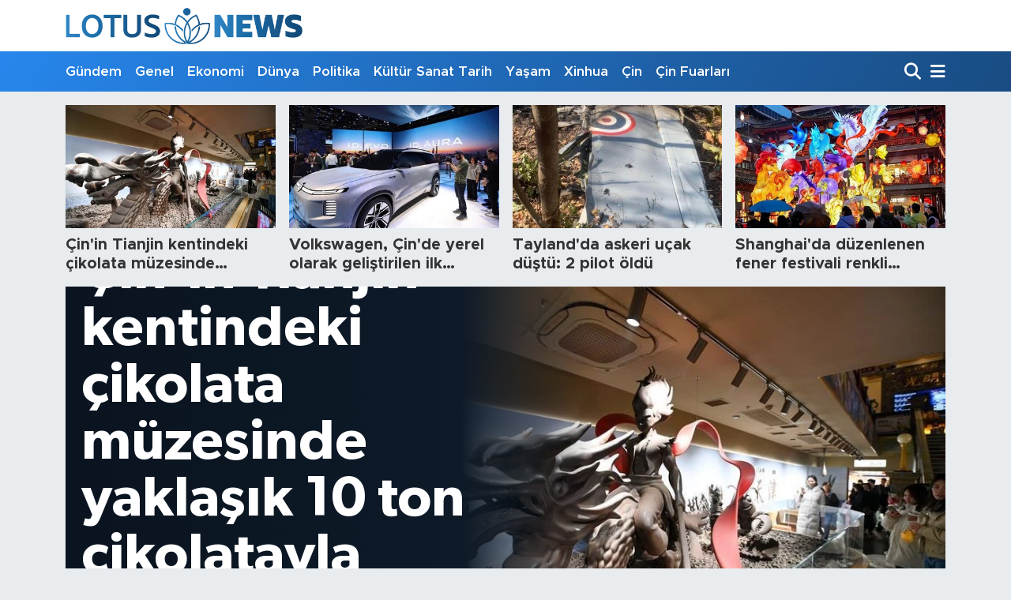

--- FILE ---
content_type: text/html;charset=UTF-8
request_url: https://www.lotusnews.com.tr/
body_size: 16174
content:
<!DOCTYPE html>
<html lang="tr" data-theme="flow">
<head>
<link rel="dns-prefetch" href="//www.lotusnews.com.tr">
<link rel="dns-prefetch" href="//lotusnewscomtr.teimg.com">
<link rel="dns-prefetch" href="//static.tebilisim.com">
<link rel="dns-prefetch" href="//www.googletagmanager.com">
<link rel="dns-prefetch" href="//www.facebook.comlotusnewstr">
<link rel="dns-prefetch" href="//www.twitter.com">
<link rel="dns-prefetch" href="//www.instagram.com">
<link rel="dns-prefetch" href="//www.youtube.com">
<link rel="dns-prefetch" href="//img.youtube.com">
<link rel="dns-prefetch" href="//www.pinterest.com">
<link rel="dns-prefetch" href="//tebilisim.com">
<link rel="dns-prefetch" href="//facebook.comlotusnewstr">
<link rel="dns-prefetch" href="//twitter.com">

    <meta charset="utf-8">
<title>Lotus News</title>
<meta name="description" content="Dünyadan Haberler">
<meta name="keywords" content="haber, haberler, son dakika, son dakika haber, haber oku, gazete haberleri, gazeteler, hürriyet, ajans lotus, lotus news, güncel haberler, ekonomi, siyaset">
<link rel="canonical" href="https://www.lotusnews.com.tr">
<meta name="viewport" content="width=device-width,initial-scale=1">
<meta name="X-UA-Compatible" content="IE=edge">
<meta name="robots" content="max-image-preview:large">
<meta name="theme-color" content="#2786ec">
<meta property="og:site_name" content="Lotus News">
<meta property="og:type" content="website">
<meta property="og:title" content="Lotus News">
<meta property="og:description" content="Dünyadan Haberler">
<meta property="og:url" content="https://www.lotusnews.com.tr">
<meta property="og:image" content="https://lotusnewscomtr.teimg.com/lotusnews-com-tr/uploads/2022/04/ajans-lotus-logo-kucuk.png">
<meta property="og:image:width" content="790">
<meta property="og:image:height" content="470">
<meta name="twitter:card" content="summary_large_image">
<meta name="twitter:url" content="https://www.lotusnews.com.tr">
<meta name="twitter:site" content="@lotusnewstr">
<meta name="twitter:title" content="Lotus News">
<meta name="twitter:description" content="Dünyadan Haberler">
<meta name="twitter:image" content="https://lotusnewscomtr.teimg.com/lotusnews-com-tr/uploads/2022/04/ajans-lotus-logo-kucuk.png">
<link rel="shortcut icon" type="image/x-icon" href="https://lotusnewscomtr.teimg.com/lotusnews-com-tr/uploads/2022/04/favicon-96x96-1.png">
<link rel="manifest" href="https://www.lotusnews.com.tr/manifest.json?v=6.6.4" />
<link rel="preload" href="https://static.tebilisim.com/flow/assets/css/font-awesome/fa-solid-900.woff2" as="font" type="font/woff2" crossorigin />
<link rel="preload" href="https://static.tebilisim.com/flow/assets/css/font-awesome/fa-brands-400.woff2" as="font" type="font/woff2" crossorigin />
<link rel="preload" href="https://static.tebilisim.com/flow/vendor/te/fonts/metropolis/metropolis-bold.woff2" as="font" type="font/woff2" crossorigin />
<link rel="preload" href="https://static.tebilisim.com/flow/vendor/te/fonts/metropolis/metropolis-light.woff2" as="font" type="font/woff2" crossorigin />
<link rel="preload" href="https://static.tebilisim.com/flow/vendor/te/fonts/metropolis/metropolis-medium.woff2" as="font" type="font/woff2" crossorigin />
<link rel="preload" href="https://static.tebilisim.com/flow/vendor/te/fonts/metropolis/metropolis-regular.woff2" as="font" type="font/woff2" crossorigin />
<link rel="preload" href="https://static.tebilisim.com/flow/vendor/te/fonts/metropolis/metropolis-semibold.woff2" as="font" type="font/woff2" crossorigin />

<link rel="preload"
	href="https://static.tebilisim.com/flow/vendor/te/fonts/gibson/Gibson-Bold.woff2"
	as="font" type="font/woff2" crossorigin />
<link rel="preload"
	href="https://static.tebilisim.com/flow/vendor/te/fonts/gibson/Gibson-BoldItalic.woff2"
	as="font" type="font/woff2" crossorigin />
<link rel="preload"
	href="https://static.tebilisim.com/flow/vendor/te/fonts/gibson/Gibson-Italic.woff2"
	as="font" type="font/woff2" crossorigin />
<link rel="preload"
	href="https://static.tebilisim.com/flow/vendor/te/fonts/gibson/Gibson-Light.woff2"
	as="font" type="font/woff2" crossorigin />
<link rel="preload"
	href="https://static.tebilisim.com/flow/vendor/te/fonts/gibson/Gibson-LightItalic.woff2"
	as="font" type="font/woff2" crossorigin />
<link rel="preload"
	href="https://static.tebilisim.com/flow/vendor/te/fonts/gibson/Gibson-SemiBold.woff2"
	as="font" type="font/woff2" crossorigin />
<link rel="preload"
	href="https://static.tebilisim.com/flow/vendor/te/fonts/gibson/Gibson-SemiBoldItalic.woff2"
	as="font" type="font/woff2" crossorigin />
<link rel="preload"
	href="https://static.tebilisim.com/flow/vendor/te/fonts/gibson/Gibson.woff2"
	as="font" type="font/woff2" crossorigin />

<link rel="preload" as="style" href="https://static.tebilisim.com/flow/vendor/te/fonts/metropolis.css?v=6.6.4">
<link rel="stylesheet" href="https://static.tebilisim.com/flow/vendor/te/fonts/metropolis.css?v=6.6.4">
<link rel="preload" as="style" href="https://static.tebilisim.com/flow/vendor/te/fonts/gibson.css?v=6.6.4">
<link rel="stylesheet" href="https://static.tebilisim.com/flow/vendor/te/fonts/gibson.css?v=6.6.4">

<style>:root {
        --te-link-color: #333;
        --te-link-hover-color: #000;
        --te-font: "Metropolis";
        --te-secondary-font: "Gibson";
        --te-h1-font-size: 60px;
        --te-color: #2786ec;
        --te-hover-color: #194c82;
        --mm-ocd-width: 85%!important; /*  Mobil Menü Genişliği */
        --swiper-theme-color: var(--te-color)!important;
        --header-13-color: #ffc107;
    }</style><link rel="preload" as="style" href="https://static.tebilisim.com/flow/assets/vendor/bootstrap/css/bootstrap.min.css?v=6.6.4">
<link rel="stylesheet" href="https://static.tebilisim.com/flow/assets/vendor/bootstrap/css/bootstrap.min.css?v=6.6.4">
<link rel="preload" as="style" href="https://static.tebilisim.com/flow/assets/css/app6.6.4.min.css">
<link rel="stylesheet" href="https://static.tebilisim.com/flow/assets/css/app6.6.4.min.css">



<script type="application/ld+json">{"@context":"https:\/\/schema.org","@type":"WebSite","url":"https:\/\/www.lotusnews.com.tr","potentialAction":{"@type":"SearchAction","target":"https:\/\/www.lotusnews.com.tr\/arama?q={query}","query-input":"required name=query"}}</script>

<script type="application/ld+json">{"@context":"https:\/\/schema.org","@type":"NewsMediaOrganization","url":"https:\/\/www.lotusnews.com.tr","name":"Lotus News","logo":"https:\/\/lotusnewscomtr.teimg.com\/lotusnews-com-tr\/uploads\/2022\/04\/ajans-lotus-logo.png","sameAs":["https:\/\/www.facebook.com\/\/lotusnewstr","https:\/\/www.twitter.com\/lotusnewstr","\/company\/80242390\/","https:\/\/www.youtube.com\/LotusNewsTr","https:\/\/www.instagram.com\/lotusnews_"]}</script>

<script type="application/ld+json">{"@context":"https:\/\/schema.org","@graph":[{"@type":"SiteNavigationElement","name":"Ana Sayfa","url":"https:\/\/www.lotusnews.com.tr","@id":"https:\/\/www.lotusnews.com.tr"},{"@type":"SiteNavigationElement","name":"Genel","url":"https:\/\/www.lotusnews.com.tr\/genel","@id":"https:\/\/www.lotusnews.com.tr\/genel"},{"@type":"SiteNavigationElement","name":"Ekonomi","url":"https:\/\/www.lotusnews.com.tr\/ekonomi","@id":"https:\/\/www.lotusnews.com.tr\/ekonomi"},{"@type":"SiteNavigationElement","name":"D\u00fcnya","url":"https:\/\/www.lotusnews.com.tr\/dunya","@id":"https:\/\/www.lotusnews.com.tr\/dunya"},{"@type":"SiteNavigationElement","name":"Politika","url":"https:\/\/www.lotusnews.com.tr\/politika","@id":"https:\/\/www.lotusnews.com.tr\/politika"},{"@type":"SiteNavigationElement","name":"K\u00fclt\u00fcr - Sanat ve Tarih","url":"https:\/\/www.lotusnews.com.tr\/kultursanattarih","@id":"https:\/\/www.lotusnews.com.tr\/kultursanattarih"},{"@type":"SiteNavigationElement","name":"Ya\u015fam","url":"https:\/\/www.lotusnews.com.tr\/yasam","@id":"https:\/\/www.lotusnews.com.tr\/yasam"},{"@type":"SiteNavigationElement","name":"Bilim ve teknoloji","url":"https:\/\/www.lotusnews.com.tr\/bilim-ve-teknoloji","@id":"https:\/\/www.lotusnews.com.tr\/bilim-ve-teknoloji"},{"@type":"SiteNavigationElement","name":"Spor","url":"https:\/\/www.lotusnews.com.tr\/spor","@id":"https:\/\/www.lotusnews.com.tr\/spor"},{"@type":"SiteNavigationElement","name":"G\u00fcndem","url":"https:\/\/www.lotusnews.com.tr\/gundem","@id":"https:\/\/www.lotusnews.com.tr\/gundem"},{"@type":"SiteNavigationElement","name":"Video","url":"https:\/\/www.lotusnews.com.tr\/video","@id":"https:\/\/www.lotusnews.com.tr\/video"},{"@type":"SiteNavigationElement","name":"Sa\u011fl\u0131k","url":"https:\/\/www.lotusnews.com.tr\/saglik","@id":"https:\/\/www.lotusnews.com.tr\/saglik"},{"@type":"SiteNavigationElement","name":"Foto Haber","url":"https:\/\/www.lotusnews.com.tr\/foto-haber","@id":"https:\/\/www.lotusnews.com.tr\/foto-haber"},{"@type":"SiteNavigationElement","name":"Xinhua","url":"https:\/\/www.lotusnews.com.tr\/xinhua","@id":"https:\/\/www.lotusnews.com.tr\/xinhua"},{"@type":"SiteNavigationElement","name":"Seyahat","url":"https:\/\/www.lotusnews.com.tr\/seyahat","@id":"https:\/\/www.lotusnews.com.tr\/seyahat"},{"@type":"SiteNavigationElement","name":"Xinhua T\u00fcrkiye","url":"https:\/\/www.lotusnews.com.tr\/xinhuaturkiye","@id":"https:\/\/www.lotusnews.com.tr\/xinhuaturkiye"},{"@type":"SiteNavigationElement","name":"Asayi\u015f","url":"https:\/\/www.lotusnews.com.tr\/asayis","@id":"https:\/\/www.lotusnews.com.tr\/asayis"},{"@type":"SiteNavigationElement","name":"Do\u011fa","url":"https:\/\/www.lotusnews.com.tr\/doga","@id":"https:\/\/www.lotusnews.com.tr\/doga"},{"@type":"SiteNavigationElement","name":"\u00c7in","url":"https:\/\/www.lotusnews.com.tr\/cin","@id":"https:\/\/www.lotusnews.com.tr\/cin"},{"@type":"SiteNavigationElement","name":"\u00c7evre","url":"https:\/\/www.lotusnews.com.tr\/cevre","@id":"https:\/\/www.lotusnews.com.tr\/cevre"},{"@type":"SiteNavigationElement","name":"\u0130\u015f","url":"https:\/\/www.lotusnews.com.tr\/is","@id":"https:\/\/www.lotusnews.com.tr\/is"},{"@type":"SiteNavigationElement","name":"E\u011fitim","url":"https:\/\/www.lotusnews.com.tr\/egitim","@id":"https:\/\/www.lotusnews.com.tr\/egitim"},{"@type":"SiteNavigationElement","name":"Magazin","url":"https:\/\/www.lotusnews.com.tr\/magazin","@id":"https:\/\/www.lotusnews.com.tr\/magazin"},{"@type":"SiteNavigationElement","name":"K\u00fclt\u00fcr sanat","url":"https:\/\/www.lotusnews.com.tr\/kultur-sanat","@id":"https:\/\/www.lotusnews.com.tr\/kultur-sanat"},{"@type":"SiteNavigationElement","name":"Haberde insan","url":"https:\/\/www.lotusnews.com.tr\/haberde-insan","@id":"https:\/\/www.lotusnews.com.tr\/haberde-insan"},{"@type":"SiteNavigationElement","name":"Xi Jinping","url":"https:\/\/www.lotusnews.com.tr\/xi-jinping","@id":"https:\/\/www.lotusnews.com.tr\/xi-jinping"},{"@type":"SiteNavigationElement","name":"Wang Yi","url":"https:\/\/www.lotusnews.com.tr\/wang-yi","@id":"https:\/\/www.lotusnews.com.tr\/wang-yi"},{"@type":"SiteNavigationElement","name":"\u00c7in Fuarlar\u0131","url":"https:\/\/www.lotusnews.com.tr\/cin-fuarlari","@id":"https:\/\/www.lotusnews.com.tr\/cin-fuarlari"},{"@type":"SiteNavigationElement","name":"K\u00fclt\u00fcr - sanat ve tarih","url":"https:\/\/www.lotusnews.com.tr\/kultur-sanat-ve-tarih","@id":"https:\/\/www.lotusnews.com.tr\/kultur-sanat-ve-tarih"},{"@type":"SiteNavigationElement","name":"\u0130leti\u015fim","url":"https:\/\/www.lotusnews.com.tr\/iletisim","@id":"https:\/\/www.lotusnews.com.tr\/iletisim"},{"@type":"SiteNavigationElement","name":"Gizlilik S\u00f6zle\u015fmesi","url":"https:\/\/www.lotusnews.com.tr\/gizlilik-sozlesmesi","@id":"https:\/\/www.lotusnews.com.tr\/gizlilik-sozlesmesi"},{"@type":"SiteNavigationElement","name":"Yazarlar","url":"https:\/\/www.lotusnews.com.tr\/yazarlar","@id":"https:\/\/www.lotusnews.com.tr\/yazarlar"},{"@type":"SiteNavigationElement","name":"Foto Galeri","url":"https:\/\/www.lotusnews.com.tr\/foto-galeri","@id":"https:\/\/www.lotusnews.com.tr\/foto-galeri"},{"@type":"SiteNavigationElement","name":"Video Galeri","url":"https:\/\/www.lotusnews.com.tr\/video","@id":"https:\/\/www.lotusnews.com.tr\/video"},{"@type":"SiteNavigationElement","name":"Biyografiler","url":"https:\/\/www.lotusnews.com.tr\/biyografi","@id":"https:\/\/www.lotusnews.com.tr\/biyografi"},{"@type":"SiteNavigationElement","name":"Vefatlar","url":"https:\/\/www.lotusnews.com.tr\/vefat","@id":"https:\/\/www.lotusnews.com.tr\/vefat"},{"@type":"SiteNavigationElement","name":"R\u00f6portajlar","url":"https:\/\/www.lotusnews.com.tr\/roportaj","@id":"https:\/\/www.lotusnews.com.tr\/roportaj"},{"@type":"SiteNavigationElement","name":"Anketler","url":"https:\/\/www.lotusnews.com.tr\/anketler","@id":"https:\/\/www.lotusnews.com.tr\/anketler"}]}</script>






<script async src="https://www.googletagmanager.com/gtag/js?id=G-VFD9WT8JVH"></script>
<script>
  window.dataLayer = window.dataLayer || [];
  function gtag(){dataLayer.push(arguments);}
  gtag('js', new Date());

  gtag('config', 'G-VFD9WT8JVH');
</script>






</head>




<body class="d-flex flex-column min-vh-100">

    
    

    <header class="header-1">
    <nav class="top-header navbar navbar-expand-lg navbar-light shadow-sm bg-white py-1">
        <div class="container">
                            <a class="navbar-brand me-0" href="/" title="Lotus News">
                <img src="https://lotusnewscomtr.teimg.com/lotusnews-com-tr/uploads/2022/04/ajans-lotus-logo.png" alt="Lotus News" width="300" height="40" class="light-mode img-fluid flow-logo">
<img src="https://lotusnewscomtr.teimg.com/lotusnews-com-tr/uploads/2022/04/ajans-lotus-logo-kucuk.png" alt="Lotus News" width="300" height="40" class="dark-mode img-fluid flow-logo d-none">

            </a>
                                    <ul class="nav d-lg-none px-2">
                
                <li class="nav-item"><a href="/arama" class="me-2" title="Ara"><i class="fa fa-search fa-lg"></i></a></li>
                <li class="nav-item"><a href="#menu" title="Ana Menü"><i class="fa fa-bars fa-lg"></i></a></li>
            </ul>
        </div>
    </nav>
    <div class="main-menu navbar navbar-expand-lg d-none d-lg-block bg-gradient-te py-1">
        <div class="container">
            <ul  class="nav fw-semibold">
        <li class="nav-item   ">
        <a href="/gundem" class="nav-link text-white" target="_self" title="Gündem">Gündem</a>
        
    </li>
        <li class="nav-item   ">
        <a href="/genel" class="nav-link text-white" target="_self" title="Genel">Genel</a>
        
    </li>
        <li class="nav-item   ">
        <a href="/ekonomi" class="nav-link text-white" target="_self" title="Ekonomi">Ekonomi</a>
        
    </li>
        <li class="nav-item   ">
        <a href="/dunya" class="nav-link text-white" target="_self" title="Dünya">Dünya</a>
        
    </li>
        <li class="nav-item   ">
        <a href="/politika" class="nav-link text-white" target="_self" title="Politika">Politika</a>
        
    </li>
        <li class="nav-item   ">
        <a href="/kultursanattarih" class="nav-link text-white" target="_self" title="Kültür Sanat Tarih">Kültür Sanat Tarih</a>
        
    </li>
        <li class="nav-item   ">
        <a href="/yasam" class="nav-link text-white" target="_self" title="Yaşam">Yaşam</a>
        
    </li>
        <li class="nav-item   ">
        <a href="/xinhua" class="nav-link text-white" target="_self" title="Xinhua">Xinhua</a>
        
    </li>
        <li class="nav-item   ">
        <a href="/cin" class="nav-link text-white" target="_self" title="Çin">Çin</a>
        
    </li>
        <li class="nav-item   ">
        <a href="/cin-fuarlari" class="nav-link text-white" target="_self" title="Çin Fuarları">Çin Fuarları</a>
        
    </li>
    </ul>

            <ul class="navigation-menu nav d-flex align-items-center">

                <li class="nav-item">
                    <a href="/arama" class="nav-link pe-1 text-white" title="Ara">
                        <i class="fa fa-search fa-lg"></i>
                    </a>
                </li>

                

                <li class="nav-item dropdown position-static">
                    <a class="nav-link pe-0 text-white" data-bs-toggle="dropdown" href="#" aria-haspopup="true" aria-expanded="false" title="Ana Menü">
                        <i class="fa fa-bars fa-lg"></i>
                    </a>
                    <div class="mega-menu dropdown-menu dropdown-menu-end text-capitalize shadow-lg border-0 rounded-0">

    <div class="row g-3 small p-3">

        
        <div class="col">
        <a href="/bilim-ve-teknoloji" class="d-block border-bottom  pb-2 mb-2" target="_self" title="Bilim ve Teknoloji">Bilim ve Teknoloji</a>
            <a href="/gundem" class="d-block border-bottom  pb-2 mb-2" target="_self" title="Gündem">Gündem</a>
            <a href="/video" class="d-block border-bottom  pb-2 mb-2" target="_self" title="Video">Video</a>
            <a href="/saglik" class="d-block border-bottom  pb-2 mb-2" target="_self" title="Sağlık">Sağlık</a>
            <a href="/foto-haber" class="d-block border-bottom  pb-2 mb-2" target="_self" title="Foto Haber">Foto Haber</a>
            <a href="/xinhua" class="d-block border-bottom  pb-2 mb-2" target="_self" title="Xinhua">Xinhua</a>
            <a href="/xinhuaturkiye" class="d-block  pb-2 mb-2" target="_self" title="Xinhua Türkiye">Xinhua Türkiye</a>
        </div><div class="col">
            <a href="/seyahat" class="d-block border-bottom  pb-2 mb-2" target="_self" title="Seyahat">Seyahat</a>
            <a href="/cin" class="d-block border-bottom  pb-2 mb-2" target="_self" title="Çin">Çin</a>
        </div>


    </div>

    <div class="p-3 bg-light">
                <a class="me-3"
            href="https://www.facebook.com//lotusnewstr" target="_blank" rel="nofollow noreferrer noopener"><i class="fab fa-facebook me-2 text-navy"></i> Facebook</a>
                        <a class="me-3"
            href="https://www.twitter.com/lotusnewstr" target="_blank" rel="nofollow noreferrer noopener"><i class="fab fa-x-twitter "></i> Twitter</a>
                        <a class="me-3"
            href="https://www.instagram.com/lotusnews_" target="_blank" rel="nofollow noreferrer noopener"><i class="fab fa-instagram me-2 text-magenta"></i> Instagram</a>
                        <a class="me-3"
            href="/company/80242390/" target="_blank" rel="nofollow noreferrer noopener"><i class="fab fa-linkedin me-2 text-navy"></i> Linkedin</a>
                        <a class="me-3"
            href="https://www.youtube.com/LotusNewsTr" target="_blank" rel="nofollow noreferrer noopener"><i class="fab fa-youtube me-2 text-danger"></i> Youtube</a>
                                                    </div>

    <div class="mega-menu-footer p-2 bg-te-color">
        <a class="dropdown-item text-white" href="/kunye" title="Künye"><i class="fa fa-id-card me-2"></i> Künye</a>
        <a class="dropdown-item text-white" href="/iletisim" title="İletişim"><i class="fa fa-envelope me-2"></i> İletişim</a>
        <a class="dropdown-item text-white" href="/rss-baglantilari" title="RSS Bağlantıları"><i class="fa fa-rss me-2"></i> RSS Bağlantıları</a>
        <a class="dropdown-item text-white" href="/member/login" title="Üyelik Girişi"><i class="fa fa-user me-2"></i> Üyelik Girişi</a>
    </div>


</div>

                </li>

            </ul>
        </div>
    </div>
    <ul  class="mobile-categories d-lg-none list-inline bg-white">
        <li class="list-inline-item">
        <a href="/gundem" class="text-dark" target="_self" title="Gündem">
                Gündem
        </a>
    </li>
        <li class="list-inline-item">
        <a href="/genel" class="text-dark" target="_self" title="Genel">
                Genel
        </a>
    </li>
        <li class="list-inline-item">
        <a href="/ekonomi" class="text-dark" target="_self" title="Ekonomi">
                Ekonomi
        </a>
    </li>
        <li class="list-inline-item">
        <a href="/dunya" class="text-dark" target="_self" title="Dünya">
                Dünya
        </a>
    </li>
        <li class="list-inline-item">
        <a href="/politika" class="text-dark" target="_self" title="Politika">
                Politika
        </a>
    </li>
        <li class="list-inline-item">
        <a href="/kultursanattarih" class="text-dark" target="_self" title="Kültür Sanat Tarih">
                Kültür Sanat Tarih
        </a>
    </li>
        <li class="list-inline-item">
        <a href="/yasam" class="text-dark" target="_self" title="Yaşam">
                Yaşam
        </a>
    </li>
        <li class="list-inline-item">
        <a href="/xinhua" class="text-dark" target="_self" title="Xinhua">
                Xinhua
        </a>
    </li>
        <li class="list-inline-item">
        <a href="/cin" class="text-dark" target="_self" title="Çin">
                Çin
        </a>
    </li>
        <li class="list-inline-item">
        <a href="/cin-fuarlari" class="text-dark" target="_self" title="Çin Fuarları">
                Çin Fuarları
        </a>
    </li>
    </ul>

</header>






<main class="index overflow-hidden" style="min-height: 300px">

            <h1 class="d-none">Lotus News</h1>
    
            
    
    

    <div class="container mt-3">

        <!-- ÜST MANŞET -->
<section class="top-headline-2 mb-3" data-widget="topheadline" data-widget-unique-key="ust_manset_2882">
    <div class="row g-3">
                <div class="col-6 col-lg">
            <a href="/cinin-tianjin-kentindeki-cikolata-muzesinde-yaklasik-10-ton-cikolatayla-yapilan-heykeller-ilgi-goruyor" title="Çin&#039;in Tianjin kentindeki çikolata müzesinde yaklaşık 10 ton çikolatayla yapılan heykeller ilgi görüyor" target="_self" class="bg-white">
                <div class="position-relative top-mask">
                    <img src="https://lotusnewscomtr.teimg.com/crop/419x246/lotusnews-com-tr/uploads/2026/01/cinin-tianjin-kentindeki-cikolata-muzesinde-yaklasik-10-ton-cikolatayla-yapilan-heykeller-ilgi-goruyor.JPG" width="860" height="604" class="img-fluid" loading="lazy" alt="Çin&#039;in Tianjin kentindeki çikolata müzesinde yaklaşık 10 ton çikolatayla yapılan heykeller ilgi görüyor">
                </div>
                <h2 class="title-2-line mb-0 mt-2 h4">
                    Çin&#039;in Tianjin kentindeki çikolata müzesinde yaklaşık 10 ton çikolatayla yapılan heykeller ilgi görüyor
                </h2>
            </a>
        </div>
                <div class="col-6 col-lg">
            <a href="/volkswagen-cinde-yerel-olarak-gelistirilen-ilk-bolgesel-elektronik-mimarisini-teslim-etti" title="Volkswagen, Çin&#039;de yerel olarak geliştirilen ilk bölgesel elektronik mimarisini teslim etti" target="_self" class="bg-white">
                <div class="position-relative top-mask">
                    <img src="https://lotusnewscomtr.teimg.com/crop/419x246/lotusnews-com-tr/uploads/2026/01/volkswagen-4.JPG" width="860" height="604" class="img-fluid" loading="lazy" alt="Volkswagen, Çin&#039;de yerel olarak geliştirilen ilk bölgesel elektronik mimarisini teslim etti">
                </div>
                <h2 class="title-2-line mb-0 mt-2 h4">
                    Volkswagen, Çin&#039;de yerel olarak geliştirilen ilk bölgesel elektronik mimarisini teslim etti
                </h2>
            </a>
        </div>
                <div class="col-6 col-lg">
            <a href="/taylandda-askeri-ucak-dustu-2-pilot-oldu" title="Tayland&#039;da askeri uçak düştü: 2 pilot öldü" target="_self" class="bg-white">
                <div class="position-relative top-mask">
                    <img src="https://lotusnewscomtr.teimg.com/crop/419x246/lotusnews-com-tr/uploads/2026/01/taylandda-askeri-ucak-dustu-2-pilot-oldu.JPG" width="860" height="604" class="img-fluid" loading="lazy" alt="Tayland&#039;da askeri uçak düştü: 2 pilot öldü">
                </div>
                <h2 class="title-2-line mb-0 mt-2 h4">
                    Tayland&#039;da askeri uçak düştü: 2 pilot öldü
                </h2>
            </a>
        </div>
                <div class="col-6 col-lg">
            <a href="/shanghaida-duzenlenen-fener-festivali-renkli-goruntulere-sahne-oldu" title="Shanghai&#039;da düzenlenen fener festivali renkli görüntülere sahne oldu" target="_self" class="bg-white">
                <div class="position-relative top-mask">
                    <img src="https://lotusnewscomtr.teimg.com/crop/419x246/lotusnews-com-tr/uploads/2026/01/shanghaida-duzenlenen-fener-festivali-renkli-goruntulere-sahne-oldu.JPG" width="860" height="604" class="img-fluid" loading="lazy" alt="Shanghai&#039;da düzenlenen fener festivali renkli görüntülere sahne oldu">
                </div>
                <h2 class="title-2-line mb-0 mt-2 h4">
                    Shanghai&#039;da düzenlenen fener festivali renkli görüntülere sahne oldu
                </h2>
            </a>
        </div>
            </div>

</section>
<section class="main-headline-8 mb-3" data-widget="main-headline">
    <div class="row">
        <div class="col">
            <div class="swiper main-headline" data-autoplay="1">
                <div class="swiper-wrapper">
                                                                        <div class="swiper-slide" data-link="/cinin-tianjin-kentindeki-cikolata-muzesinde-yaklasik-10-ton-cikolatayla-yapilan-heykeller-ilgi-goruyor">
                                <a
                                    href="/cinin-tianjin-kentindeki-cikolata-muzesinde-yaklasik-10-ton-cikolatayla-yapilan-heykeller-ilgi-goruyor"
                                    title="Çin&#039;in Tianjin kentindeki çikolata müzesinde yaklaşık 10 ton çikolatayla yapılan heykeller ilgi görüyor"
                                    class="bg-dark text-white headline-wrapper-x"
                                    target="_self"
                                    style="justify-content: flex-end;"
                                    >
                                                                        <div class="ps-headline-title" style="z-index:3">
                                        <div class="position-relative" style="padding-left: 0px; padding-right: 0px; width: 100%;">
                                            <h4 style="
                                                display:flex;
                                                flex-direction:column;
                                                align-items: flex-start;                                                gap:  0px;                                                ">
                                                                                                <span class="top mb-1 d-block"
                                                    style="
                                                    width:53%;
                                                    color: #ffffff;
                                                    text-shadow: 1px 1px 1px rgba(0,0,0,0);                                                    font-size: 72px;
                                                    text-align:  left;                                                    margin-bottom: 0px;
                                                    padding: 0;
                                                    word-wrap: break-word;
                                                    line-height: 1;
                                                    background-color: transparent;
                                                    "
                                                >
                                                    Çin'in Tianjin kentindeki çikolata müzesinde yaklaşık 10 ton çikolatayla yapılan heykeller ilgi görüyor
                                                </span>
                                                                                            </h4>
                                        </div>
                                    </div>
                                    <span class="gradient d-none d-lg-block" style="background: rgba(0, 0, 0, 0) linear-gradient(to right, rgb(10, 20, 32), rgb(10, 20, 32) 0%, rgb(14, 26, 40) 75%, rgba(0, 0, 0, 0) 100%) repeat scroll 0% 0% / auto padding-box border-box;  left: 0; "></span>
                                                                        <!-- badges -->
                                    <div class="position-absolute w-100 h-100 d-none d-lg-flex text-white p-4" style="z-index: 3">
                                        <div class="position-relative w-100 h-100 d-flex align-items-center justify-content-start">
                                            
                                                                                                                                                                                </div>
                                    </div>
                                    <!-- image -->
                                    <img
                                    loading="lazy"
                                    src="https://lotusnewscomtr.teimg.com/crop/860x504/lotusnews-com-tr/uploads/2026/01/cinin-tianjin-kentindeki-cikolata-muzesinde-yaklasik-10-ton-cikolatayla-yapilan-heykeller-ilgi-goruyor.JPG"
                                    alt="Çin&#039;in Tianjin kentindeki çikolata müzesinde yaklaşık 10 ton çikolatayla yapılan heykeller ilgi görüyor" width="790"
                                    height="470"
                                    style=""
                                    >
                                    <div class="swiper-lazy-preloader swiper-lazy-preloader-white"></div>
                                </a>
                            </div>
                        
                                                                        <div class="swiper-slide" data-link="/cin-kuba-halkinin-gecim-ve-kalkinma-haklarindan-mahrum-edilmesine-siddetle-karsi-cikiyoruz">
                                <a
                                    href="/cin-kuba-halkinin-gecim-ve-kalkinma-haklarindan-mahrum-edilmesine-siddetle-karsi-cikiyoruz"
                                    title="Çin: Küba halkının geçim ve kalkınma haklarından mahrum edilmesine şiddetle karşı çıkıyoruz"
                                    class="bg-dark text-white headline-wrapper-x"
                                    target="_self"
                                    style="justify-content: flex-end;"
                                    >
                                                                        <div class="ps-headline-title" style="z-index:3">
                                        <div class="position-relative" style="padding-left: 0px; padding-right: 0px; width: 100%;">
                                            <h4 style="
                                                display:flex;
                                                flex-direction:column;
                                                align-items: flex-start;                                                gap:  0px;                                                ">
                                                                                                <span class="top mb-1 d-block"
                                                    style="
                                                    width:53%;
                                                    color: #ffffff;
                                                    text-shadow: 1px 1px 1px rgba(0,0,0,0);                                                    font-size: 72px;
                                                    text-align:  left;                                                    margin-bottom: 0px;
                                                    padding: 0;
                                                    word-wrap: break-word;
                                                    line-height: 1;
                                                    background-color: transparent;
                                                    "
                                                >
                                                    Çin: Küba halkının geçim ve kalkınma haklarından mahrum edilmesine şiddetle karşı çıkıyoruz
                                                </span>
                                                                                            </h4>
                                        </div>
                                    </div>
                                    <span class="gradient d-none d-lg-block" style="background: rgba(0, 0, 0, 0) linear-gradient(to right, rgb(10, 20, 32), rgb(10, 20, 32) 0%, rgb(14, 26, 40) 75%, rgba(0, 0, 0, 0) 100%) repeat scroll 0% 0% / auto padding-box border-box;  left: 0; "></span>
                                                                        <!-- badges -->
                                    <div class="position-absolute w-100 h-100 d-none d-lg-flex text-white p-4" style="z-index: 3">
                                        <div class="position-relative w-100 h-100 d-flex align-items-center justify-content-start">
                                            
                                                                                                                                                                                </div>
                                    </div>
                                    <!-- image -->
                                    <img
                                    loading="lazy"
                                    src="https://lotusnewscomtr.teimg.com/crop/860x504/lotusnews-com-tr/uploads/2026/01/kuba-3.jpg"
                                    alt="Çin: Küba halkının geçim ve kalkınma haklarından mahrum edilmesine şiddetle karşı çıkıyoruz" width="790"
                                    height="470"
                                    style=""
                                    >
                                    <div class="swiper-lazy-preloader swiper-lazy-preloader-white"></div>
                                </a>
                            </div>
                        
                                                                        <div class="swiper-slide" data-link="/cin-finlandiyali-isletmelerin-cinde-aktif-yatirim-yapmasini-memnuniyetle-karsiliyoruz">
                                <a
                                    href="/cin-finlandiyali-isletmelerin-cinde-aktif-yatirim-yapmasini-memnuniyetle-karsiliyoruz"
                                    title="Çin: Finlandiyalı işletmelerin Çin&#039;de aktif yatırım yapmasını memnuniyetle karşılıyoruz"
                                    class="bg-dark text-white headline-wrapper-x"
                                    target="_self"
                                    style="justify-content: flex-end;"
                                    >
                                                                        <div class="ps-headline-title" style="z-index:3">
                                        <div class="position-relative" style="padding-left: 0px; padding-right: 0px; width: 100%;">
                                            <h4 style="
                                                display:flex;
                                                flex-direction:column;
                                                align-items: flex-start;                                                gap:  0px;                                                ">
                                                                                                <span class="top mb-1 d-block"
                                                    style="
                                                    width:53%;
                                                    color: #ffffff;
                                                    text-shadow: 1px 1px 1px rgba(0,0,0,0);                                                    font-size: 72px;
                                                    text-align:  left;                                                    margin-bottom: 0px;
                                                    padding: 0;
                                                    word-wrap: break-word;
                                                    line-height: 1;
                                                    background-color: transparent;
                                                    "
                                                >
                                                    Çin: Finlandiyalı işletmelerin Çin'de aktif yatırım yapmasını memnuniyetle karşılıyoruz
                                                </span>
                                                                                            </h4>
                                        </div>
                                    </div>
                                    <span class="gradient d-none d-lg-block" style="background: rgba(0, 0, 0, 0) linear-gradient(to right, rgb(10, 20, 32), rgb(10, 20, 32) 0%, rgb(14, 26, 40) 75%, rgba(0, 0, 0, 0) 100%) repeat scroll 0% 0% / auto padding-box border-box;  left: 0; "></span>
                                                                        <!-- badges -->
                                    <div class="position-absolute w-100 h-100 d-none d-lg-flex text-white p-4" style="z-index: 3">
                                        <div class="position-relative w-100 h-100 d-flex align-items-center justify-content-start">
                                            
                                                                                                                                                                                </div>
                                    </div>
                                    <!-- image -->
                                    <img
                                    loading="lazy"
                                    src="https://lotusnewscomtr.teimg.com/crop/860x504/lotusnews-com-tr/uploads/2025/08/cin/cin-politika.jpg"
                                    alt="Çin: Finlandiyalı işletmelerin Çin&#039;de aktif yatırım yapmasını memnuniyetle karşılıyoruz" width="790"
                                    height="470"
                                    style=""
                                    >
                                    <div class="swiper-lazy-preloader swiper-lazy-preloader-white"></div>
                                </a>
                            </div>
                        
                                                                        <div class="swiper-slide" data-link="/cinde-kultur-sektorunun-gelirleri-2025-yilinda-yuzde-74-artarak-guclu-dayaniklilik-sergiledi">
                                <a
                                    href="/cinde-kultur-sektorunun-gelirleri-2025-yilinda-yuzde-74-artarak-guclu-dayaniklilik-sergiledi"
                                    title="Çin&#039;de kültür sektörünün gelirleri 2025 yılında yüzde 7,4 artarak güçlü dayanıklılık sergiledi"
                                    class="bg-dark text-white headline-wrapper-x"
                                    target="_self"
                                    style="justify-content: flex-end;"
                                    >
                                                                        <div class="ps-headline-title" style="z-index:3">
                                        <div class="position-relative" style="padding-left: 0px; padding-right: 0px; width: 100%;">
                                            <h4 style="
                                                display:flex;
                                                flex-direction:column;
                                                align-items: flex-start;                                                gap:  0px;                                                ">
                                                                                                <span class="top mb-1 d-block"
                                                    style="
                                                    width:53%;
                                                    color: #ffffff;
                                                    text-shadow: 1px 1px 1px rgba(0,0,0,0);                                                    font-size: 72px;
                                                    text-align:  left;                                                    margin-bottom: 0px;
                                                    padding: 0;
                                                    word-wrap: break-word;
                                                    line-height: 1;
                                                    background-color: transparent;
                                                    "
                                                >
                                                    Çin'de kültür sektörünün gelirleri 2025 yılında yüzde 7,4 artarak güçlü dayanıklılık sergiledi
                                                </span>
                                                                                            </h4>
                                        </div>
                                    </div>
                                    <span class="gradient d-none d-lg-block" style="background: rgba(0, 0, 0, 0) linear-gradient(to right, rgb(10, 20, 32), rgb(10, 20, 32) 0%, rgb(14, 26, 40) 75%, rgba(0, 0, 0, 0) 100%) repeat scroll 0% 0% / auto padding-box border-box;  left: 0; "></span>
                                                                        <!-- badges -->
                                    <div class="position-absolute w-100 h-100 d-none d-lg-flex text-white p-4" style="z-index: 3">
                                        <div class="position-relative w-100 h-100 d-flex align-items-center justify-content-start">
                                            
                                                                                                                                                                                </div>
                                    </div>
                                    <!-- image -->
                                    <img
                                    loading="lazy"
                                    src="https://lotusnewscomtr.teimg.com/lotusnews-com-tr/uploads/2025/04/xinhua-haber-ajansi-1.jpeg"
                                    alt="Çin&#039;de kültür sektörünün gelirleri 2025 yılında yüzde 7,4 artarak güçlü dayanıklılık sergiledi" width="790"
                                    height="470"
                                    style=""
                                    >
                                    <div class="swiper-lazy-preloader swiper-lazy-preloader-white"></div>
                                </a>
                            </div>
                        
                                                                        <div class="swiper-slide" data-link="/volkswagen-cinde-yerel-olarak-gelistirilen-ilk-bolgesel-elektronik-mimarisini-teslim-etti">
                                <a
                                    href="/volkswagen-cinde-yerel-olarak-gelistirilen-ilk-bolgesel-elektronik-mimarisini-teslim-etti"
                                    title="Volkswagen, Çin&#039;de yerel olarak geliştirilen ilk bölgesel elektronik mimarisini teslim etti"
                                    class="bg-dark text-white headline-wrapper-x"
                                    target="_self"
                                    style="justify-content: flex-end;"
                                    >
                                                                        <div class="ps-headline-title" style="z-index:3">
                                        <div class="position-relative" style="padding-left: 0px; padding-right: 0px; width: 100%;">
                                            <h4 style="
                                                display:flex;
                                                flex-direction:column;
                                                align-items: flex-start;                                                gap:  0px;                                                ">
                                                                                                <span class="top mb-1 d-block"
                                                    style="
                                                    width:53%;
                                                    color: #ffffff;
                                                    text-shadow: 1px 1px 1px rgba(0,0,0,0);                                                    font-size: 72px;
                                                    text-align:  left;                                                    margin-bottom: 0px;
                                                    padding: 0;
                                                    word-wrap: break-word;
                                                    line-height: 1;
                                                    background-color: transparent;
                                                    "
                                                >
                                                    Volkswagen, Çin'de yerel olarak geliştirilen ilk bölgesel elektronik mimarisini teslim etti
                                                </span>
                                                                                            </h4>
                                        </div>
                                    </div>
                                    <span class="gradient d-none d-lg-block" style="background: rgba(0, 0, 0, 0) linear-gradient(to right, rgb(10, 20, 32), rgb(10, 20, 32) 0%, rgb(14, 26, 40) 75%, rgba(0, 0, 0, 0) 100%) repeat scroll 0% 0% / auto padding-box border-box;  left: 0; "></span>
                                                                        <!-- badges -->
                                    <div class="position-absolute w-100 h-100 d-none d-lg-flex text-white p-4" style="z-index: 3">
                                        <div class="position-relative w-100 h-100 d-flex align-items-center justify-content-start">
                                            
                                                                                                                                                                                </div>
                                    </div>
                                    <!-- image -->
                                    <img
                                    loading="lazy"
                                    src="https://lotusnewscomtr.teimg.com/crop/860x504/lotusnews-com-tr/uploads/2026/01/volkswagen-4.JPG"
                                    alt="Volkswagen, Çin&#039;de yerel olarak geliştirilen ilk bölgesel elektronik mimarisini teslim etti" width="790"
                                    height="470"
                                    style=""
                                    >
                                    <div class="swiper-lazy-preloader swiper-lazy-preloader-white"></div>
                                </a>
                            </div>
                        
                                                                        <div class="swiper-slide" data-link="/abdli-kimya-devi-dow-yapay-zeka-ve-otomasyona-gecis-kapsaminda-4500-kisiyi-isten-cikaracak">
                                <a
                                    href="/abdli-kimya-devi-dow-yapay-zeka-ve-otomasyona-gecis-kapsaminda-4500-kisiyi-isten-cikaracak"
                                    title="ABD&#039;li kimya devi Dow yapay zeka ve otomasyona geçiş kapsamında 4.500 kişiyi işten çıkaracak"
                                    class="bg-dark text-white headline-wrapper-x"
                                    target="_self"
                                    style="justify-content: flex-end;"
                                    >
                                                                        <div class="ps-headline-title" style="z-index:3">
                                        <div class="position-relative" style="padding-left: 0px; padding-right: 0px; width: 100%;">
                                            <h4 style="
                                                display:flex;
                                                flex-direction:column;
                                                align-items: flex-start;                                                gap:  0px;                                                ">
                                                                                                <span class="top mb-1 d-block"
                                                    style="
                                                    width:53%;
                                                    color: #ffffff;
                                                    text-shadow: 1px 1px 1px rgba(0,0,0,0);                                                    font-size: 72px;
                                                    text-align:  left;                                                    margin-bottom: 0px;
                                                    padding: 0;
                                                    word-wrap: break-word;
                                                    line-height: 1;
                                                    background-color: transparent;
                                                    "
                                                >
                                                    ABD'li kimya devi Dow yapay zeka ve otomasyona geçiş kapsamında 4.500 kişiyi işten çıkaracak
                                                </span>
                                                                                            </h4>
                                        </div>
                                    </div>
                                    <span class="gradient d-none d-lg-block" style="background: rgba(0, 0, 0, 0) linear-gradient(to right, rgb(10, 20, 32), rgb(10, 20, 32) 0%, rgb(14, 26, 40) 75%, rgba(0, 0, 0, 0) 100%) repeat scroll 0% 0% / auto padding-box border-box;  left: 0; "></span>
                                                                        <!-- badges -->
                                    <div class="position-absolute w-100 h-100 d-none d-lg-flex text-white p-4" style="z-index: 3">
                                        <div class="position-relative w-100 h-100 d-flex align-items-center justify-content-start">
                                            
                                                                                                                                                                                </div>
                                    </div>
                                    <!-- image -->
                                    <img
                                    loading="lazy"
                                    src="https://lotusnewscomtr.teimg.com/crop/860x504/lotusnews-com-tr/uploads/2022/12/issizlik-001-1.jpg"
                                    alt="ABD&#039;li kimya devi Dow yapay zeka ve otomasyona geçiş kapsamında 4.500 kişiyi işten çıkaracak" width="790"
                                    height="470"
                                    style=""
                                    >
                                    <div class="swiper-lazy-preloader swiper-lazy-preloader-white"></div>
                                </a>
                            </div>
                        
                                                                        <div class="swiper-slide" data-link="/cin-panamada-liman-sozlesmesi-iptal-edilen-cinli-sirketin-haklarini-koruyacagiz">
                                <a
                                    href="/cin-panamada-liman-sozlesmesi-iptal-edilen-cinli-sirketin-haklarini-koruyacagiz"
                                    title="Çin: Panama&#039;da liman sözleşmesi iptal edilen Çinli şirketin haklarını koruyacağız"
                                    class="bg-dark text-white headline-wrapper-x"
                                    target="_self"
                                    style="justify-content: flex-end;"
                                    >
                                                                        <div class="ps-headline-title" style="z-index:3">
                                        <div class="position-relative" style="padding-left: 0px; padding-right: 0px; width: 100%;">
                                            <h4 style="
                                                display:flex;
                                                flex-direction:column;
                                                align-items: flex-start;                                                gap:  0px;                                                ">
                                                                                                <span class="top mb-1 d-block"
                                                    style="
                                                    width:53%;
                                                    color: #ffffff;
                                                    text-shadow: 1px 1px 1px rgba(0,0,0,0);                                                    font-size: 72px;
                                                    text-align:  left;                                                    margin-bottom: 0px;
                                                    padding: 0;
                                                    word-wrap: break-word;
                                                    line-height: 1;
                                                    background-color: transparent;
                                                    "
                                                >
                                                    Çin: Panama'da liman sözleşmesi iptal edilen Çinli şirketin haklarını koruyacağız
                                                </span>
                                                                                            </h4>
                                        </div>
                                    </div>
                                    <span class="gradient d-none d-lg-block" style="background: rgba(0, 0, 0, 0) linear-gradient(to right, rgb(10, 20, 32), rgb(10, 20, 32) 0%, rgb(14, 26, 40) 75%, rgba(0, 0, 0, 0) 100%) repeat scroll 0% 0% / auto padding-box border-box;  left: 0; "></span>
                                                                        <!-- badges -->
                                    <div class="position-absolute w-100 h-100 d-none d-lg-flex text-white p-4" style="z-index: 3">
                                        <div class="position-relative w-100 h-100 d-flex align-items-center justify-content-start">
                                            
                                                                                                                                                                                </div>
                                    </div>
                                    <!-- image -->
                                    <img
                                    loading="lazy"
                                    src="https://lotusnewscomtr.teimg.com/lotusnews-com-tr/uploads/2025/04/xinhua-haber-ajansi-1.jpeg"
                                    alt="Çin: Panama&#039;da liman sözleşmesi iptal edilen Çinli şirketin haklarını koruyacağız" width="790"
                                    height="470"
                                    style=""
                                    >
                                    <div class="swiper-lazy-preloader swiper-lazy-preloader-white"></div>
                                </a>
                            </div>
                        
                                                                        <div class="swiper-slide" data-link="/cinli-ust-duzey-yetkili-cin-ve-abd-is-dunyasi-tatbiki-isbirligini-derinlestirmeli">
                                <a
                                    href="/cinli-ust-duzey-yetkili-cin-ve-abd-is-dunyasi-tatbiki-isbirligini-derinlestirmeli"
                                    title="Çinli üst düzey yetkili: Çin ve ABD iş dünyası tatbiki işbirliğini derinleştirmeli"
                                    class="bg-dark text-white headline-wrapper-x"
                                    target="_self"
                                    style="justify-content: flex-end;"
                                    >
                                                                        <div class="ps-headline-title" style="z-index:3">
                                        <div class="position-relative" style="padding-left: 0px; padding-right: 0px; width: 100%;">
                                            <h4 style="
                                                display:flex;
                                                flex-direction:column;
                                                align-items: flex-start;                                                gap:  0px;                                                ">
                                                                                                <span class="top mb-1 d-block"
                                                    style="
                                                    width:53%;
                                                    color: #ffffff;
                                                    text-shadow: 1px 1px 1px rgba(0,0,0,0);                                                    font-size: 72px;
                                                    text-align:  left;                                                    margin-bottom: 0px;
                                                    padding: 0;
                                                    word-wrap: break-word;
                                                    line-height: 1;
                                                    background-color: transparent;
                                                    "
                                                >
                                                    Çinli üst düzey yetkili: Çin ve ABD iş dünyası tatbiki işbirliğini derinleştirmeli
                                                </span>
                                                                                            </h4>
                                        </div>
                                    </div>
                                    <span class="gradient d-none d-lg-block" style="background: rgba(0, 0, 0, 0) linear-gradient(to right, rgb(10, 20, 32), rgb(10, 20, 32) 0%, rgb(14, 26, 40) 75%, rgba(0, 0, 0, 0) 100%) repeat scroll 0% 0% / auto padding-box border-box;  left: 0; "></span>
                                                                        <!-- badges -->
                                    <div class="position-absolute w-100 h-100 d-none d-lg-flex text-white p-4" style="z-index: 3">
                                        <div class="position-relative w-100 h-100 d-flex align-items-center justify-content-start">
                                            
                                                                                                                                                                                </div>
                                    </div>
                                    <!-- image -->
                                    <img
                                    loading="lazy"
                                    src="https://lotusnewscomtr.teimg.com/crop/860x504/lotusnews-com-tr/uploads/2026/01/cinli-ust-duzey-yetkili-cin-ve-abd-is-dunyasi-tatbiki-isbirligini-derinlestirmeli.JPG"
                                    alt="Çinli üst düzey yetkili: Çin ve ABD iş dünyası tatbiki işbirliğini derinleştirmeli" width="790"
                                    height="470"
                                    style=""
                                    >
                                    <div class="swiper-lazy-preloader swiper-lazy-preloader-white"></div>
                                </a>
                            </div>
                        
                                                                        <div class="swiper-slide" data-link="/cin-ve-pakistan-madencilik-sanayi-zincirlerinin-derinlemesine-entegrasyonunu-tesvik-edecek">
                                <a
                                    href="/cin-ve-pakistan-madencilik-sanayi-zincirlerinin-derinlemesine-entegrasyonunu-tesvik-edecek"
                                    title="Çin ve Pakistan, madencilik sanayi zincirlerinin derinlemesine entegrasyonunu teşvik edecek"
                                    class="bg-dark text-white headline-wrapper-x"
                                    target="_self"
                                    style="justify-content: flex-end;"
                                    >
                                                                        <div class="ps-headline-title" style="z-index:3">
                                        <div class="position-relative" style="padding-left: 0px; padding-right: 0px; width: 100%;">
                                            <h4 style="
                                                display:flex;
                                                flex-direction:column;
                                                align-items: flex-start;                                                gap:  0px;                                                ">
                                                                                                <span class="top mb-1 d-block"
                                                    style="
                                                    width:53%;
                                                    color: #ffffff;
                                                    text-shadow: 1px 1px 1px rgba(0,0,0,0);                                                    font-size: 72px;
                                                    text-align:  left;                                                    margin-bottom: 0px;
                                                    padding: 0;
                                                    word-wrap: break-word;
                                                    line-height: 1;
                                                    background-color: transparent;
                                                    "
                                                >
                                                    Çin ve Pakistan, madencilik sanayi zincirlerinin derinlemesine entegrasyonunu teşvik edecek
                                                </span>
                                                                                            </h4>
                                        </div>
                                    </div>
                                    <span class="gradient d-none d-lg-block" style="background: rgba(0, 0, 0, 0) linear-gradient(to right, rgb(10, 20, 32), rgb(10, 20, 32) 0%, rgb(14, 26, 40) 75%, rgba(0, 0, 0, 0) 100%) repeat scroll 0% 0% / auto padding-box border-box;  left: 0; "></span>
                                                                        <!-- badges -->
                                    <div class="position-absolute w-100 h-100 d-none d-lg-flex text-white p-4" style="z-index: 3">
                                        <div class="position-relative w-100 h-100 d-flex align-items-center justify-content-start">
                                            
                                                                                                                                                                                </div>
                                    </div>
                                    <!-- image -->
                                    <img
                                    loading="lazy"
                                    src="https://lotusnewscomtr.teimg.com/crop/860x504/lotusnews-com-tr/uploads/2025/04/cin-pakistan.jpg"
                                    alt="Çin ve Pakistan, madencilik sanayi zincirlerinin derinlemesine entegrasyonunu teşvik edecek" width="790"
                                    height="470"
                                    style=""
                                    >
                                    <div class="swiper-lazy-preloader swiper-lazy-preloader-white"></div>
                                </a>
                            </div>
                        
                                                                        <div class="swiper-slide" data-link="/cinli-ticari-arac-ureticisi-chery-commercial-vehicle-avrupadaki-ilk-genel-merkezini-ingilterede-kuracak">
                                <a
                                    href="/cinli-ticari-arac-ureticisi-chery-commercial-vehicle-avrupadaki-ilk-genel-merkezini-ingilterede-kuracak"
                                    title="Çinli ticari araç üreticisi Chery Commercial Vehicle, Avrupa&#039;daki ilk genel merkezini İngiltere&#039;de kuracak"
                                    class="bg-dark text-white headline-wrapper-x"
                                    target="_self"
                                    style="justify-content: flex-end;"
                                    >
                                                                        <div class="ps-headline-title" style="z-index:3">
                                        <div class="position-relative" style="padding-left: 0px; padding-right: 0px; width: 100%;">
                                            <h4 style="
                                                display:flex;
                                                flex-direction:column;
                                                align-items: flex-start;                                                gap:  0px;                                                ">
                                                                                                <span class="top mb-1 d-block"
                                                    style="
                                                    width:53%;
                                                    color: #ffffff;
                                                    text-shadow: 1px 1px 1px rgba(0,0,0,0);                                                    font-size: 72px;
                                                    text-align:  left;                                                    margin-bottom: 0px;
                                                    padding: 0;
                                                    word-wrap: break-word;
                                                    line-height: 1;
                                                    background-color: transparent;
                                                    "
                                                >
                                                    Çinli ticari araç üreticisi Chery Commercial Vehicle, Avrupa'daki ilk genel merkezini İngiltere'de kuracak
                                                </span>
                                                                                            </h4>
                                        </div>
                                    </div>
                                    <span class="gradient d-none d-lg-block" style="background: rgba(0, 0, 0, 0) linear-gradient(to right, rgb(10, 20, 32), rgb(10, 20, 32) 0%, rgb(14, 26, 40) 75%, rgba(0, 0, 0, 0) 100%) repeat scroll 0% 0% / auto padding-box border-box;  left: 0; "></span>
                                                                        <!-- badges -->
                                    <div class="position-absolute w-100 h-100 d-none d-lg-flex text-white p-4" style="z-index: 3">
                                        <div class="position-relative w-100 h-100 d-flex align-items-center justify-content-start">
                                            
                                                                                                                                                                                </div>
                                    </div>
                                    <!-- image -->
                                    <img
                                    loading="lazy"
                                    src="https://lotusnewscomtr.teimg.com/crop/860x504/lotusnews-com-tr/uploads/2026/01/cinli-ticari-arac-ureticisi-chery-commercial-vehicle-avrupadaki-ilk-genel-merkezini-ingilterede-kuracak.JPG"
                                    alt="Çinli ticari araç üreticisi Chery Commercial Vehicle, Avrupa&#039;daki ilk genel merkezini İngiltere&#039;de kuracak" width="790"
                                    height="470"
                                    style=""
                                    >
                                    <div class="swiper-lazy-preloader swiper-lazy-preloader-white"></div>
                                </a>
                            </div>
                        
                                                                        <div class="swiper-slide" data-link="/cin-basbakani-cin-ve-ingiltere-buzlari-kiran-yaklasimi-surdurup-isbirligi-baglarini-sikilastirmali">
                                <a
                                    href="/cin-basbakani-cin-ve-ingiltere-buzlari-kiran-yaklasimi-surdurup-isbirligi-baglarini-sikilastirmali"
                                    title="Çin Başbakanı: Çin ve İngiltere, &#039;buzları kıran yaklaşımı&#039; sürdürüp işbirliği bağlarını sıkılaştırmalı"
                                    class="bg-dark text-white headline-wrapper-x"
                                    target="_self"
                                    style="justify-content: flex-end;"
                                    >
                                                                        <div class="ps-headline-title" style="z-index:3">
                                        <div class="position-relative" style="padding-left: 0px; padding-right: 0px; width: 100%;">
                                            <h4 style="
                                                display:flex;
                                                flex-direction:column;
                                                align-items: flex-start;                                                gap:  0px;                                                ">
                                                                                                <span class="top mb-1 d-block"
                                                    style="
                                                    width:53%;
                                                    color: #ffffff;
                                                    text-shadow: 1px 1px 1px rgba(0,0,0,0);                                                    font-size: 72px;
                                                    text-align:  left;                                                    margin-bottom: 0px;
                                                    padding: 0;
                                                    word-wrap: break-word;
                                                    line-height: 1;
                                                    background-color: transparent;
                                                    "
                                                >
                                                    Çin Başbakanı: Çin ve İngiltere, 'buzları kıran yaklaşımı' sürdürüp işbirliği bağlarını sıkılaştırmalı
                                                </span>
                                                                                            </h4>
                                        </div>
                                    </div>
                                    <span class="gradient d-none d-lg-block" style="background: rgba(0, 0, 0, 0) linear-gradient(to right, rgb(10, 20, 32), rgb(10, 20, 32) 0%, rgb(14, 26, 40) 75%, rgba(0, 0, 0, 0) 100%) repeat scroll 0% 0% / auto padding-box border-box;  left: 0; "></span>
                                                                        <!-- badges -->
                                    <div class="position-absolute w-100 h-100 d-none d-lg-flex text-white p-4" style="z-index: 3">
                                        <div class="position-relative w-100 h-100 d-flex align-items-center justify-content-start">
                                            
                                                                                                                                                                                </div>
                                    </div>
                                    <!-- image -->
                                    <img
                                    loading="lazy"
                                    src="https://lotusnewscomtr.teimg.com/crop/860x504/lotusnews-com-tr/uploads/2026/01/cin-basbakani-cin-ve-ingiltere-buzlari-kiran-yaklasimi-surdurup-isbirligi-baglarini-sikilastirmali.JPG"
                                    alt="Çin Başbakanı: Çin ve İngiltere, &#039;buzları kıran yaklaşımı&#039; sürdürüp işbirliği bağlarını sıkılaştırmalı" width="790"
                                    height="470"
                                    style=""
                                    >
                                    <div class="swiper-lazy-preloader swiper-lazy-preloader-white"></div>
                                </a>
                            </div>
                        
                                                                        <div class="swiper-slide" data-link="/cinin-elektronik-bilisim-imalat-sektoru-2025te-hizli-buyume-kaydetti">
                                <a
                                    href="/cinin-elektronik-bilisim-imalat-sektoru-2025te-hizli-buyume-kaydetti"
                                    title="Çin&#039;in elektronik bilişim imalat sektörü 2025&#039;te hızlı büyüme kaydetti"
                                    class="bg-dark text-white headline-wrapper-x"
                                    target="_self"
                                    style="justify-content: flex-end;"
                                    >
                                                                        <div class="ps-headline-title" style="z-index:3">
                                        <div class="position-relative" style="padding-left: 0px; padding-right: 0px; width: 100%;">
                                            <h4 style="
                                                display:flex;
                                                flex-direction:column;
                                                align-items: flex-start;                                                gap:  0px;                                                ">
                                                                                                <span class="top mb-1 d-block"
                                                    style="
                                                    width:53%;
                                                    color: #ffffff;
                                                    text-shadow: 1px 1px 1px rgba(0,0,0,0);                                                    font-size: 72px;
                                                    text-align:  left;                                                    margin-bottom: 0px;
                                                    padding: 0;
                                                    word-wrap: break-word;
                                                    line-height: 1;
                                                    background-color: transparent;
                                                    "
                                                >
                                                    Çin'in elektronik bilişim imalat sektörü 2025'te hızlı büyüme kaydetti
                                                </span>
                                                                                            </h4>
                                        </div>
                                    </div>
                                    <span class="gradient d-none d-lg-block" style="background: rgba(0, 0, 0, 0) linear-gradient(to right, rgb(10, 20, 32), rgb(10, 20, 32) 0%, rgb(14, 26, 40) 75%, rgba(0, 0, 0, 0) 100%) repeat scroll 0% 0% / auto padding-box border-box;  left: 0; "></span>
                                                                        <!-- badges -->
                                    <div class="position-absolute w-100 h-100 d-none d-lg-flex text-white p-4" style="z-index: 3">
                                        <div class="position-relative w-100 h-100 d-flex align-items-center justify-content-start">
                                            
                                                                                                                                                                                </div>
                                    </div>
                                    <!-- image -->
                                    <img
                                    loading="lazy"
                                    src="https://lotusnewscomtr.teimg.com/crop/860x504/lotusnews-com-tr/uploads/2025/08/cin/cin-piyasa-artis-borsa.jpg"
                                    alt="Çin&#039;in elektronik bilişim imalat sektörü 2025&#039;te hızlı büyüme kaydetti" width="790"
                                    height="470"
                                    style=""
                                    >
                                    <div class="swiper-lazy-preloader swiper-lazy-preloader-white"></div>
                                </a>
                            </div>
                        
                                                                        <div class="swiper-slide" data-link="/cinin-yakeshi-kenti-soguk-iklim-otomobil-testlerinin-gozde-merkezi-oldu">
                                <a
                                    href="/cinin-yakeshi-kenti-soguk-iklim-otomobil-testlerinin-gozde-merkezi-oldu"
                                    title="Çin&#039;in Yakeshi kenti soğuk iklim otomobil testlerinin gözde merkezi oldu"
                                    class="bg-dark text-white headline-wrapper-x"
                                    target="_self"
                                    style="justify-content: flex-end;"
                                    >
                                                                        <div class="ps-headline-title" style="z-index:3">
                                        <div class="position-relative" style="padding-left: 0px; padding-right: 0px; width: 100%;">
                                            <h4 style="
                                                display:flex;
                                                flex-direction:column;
                                                align-items: flex-start;                                                gap:  0px;                                                ">
                                                                                                <span class="top mb-1 d-block"
                                                    style="
                                                    width:53%;
                                                    color: #ffffff;
                                                    text-shadow: 1px 1px 1px rgba(0,0,0,0);                                                    font-size: 72px;
                                                    text-align:  left;                                                    margin-bottom: 0px;
                                                    padding: 0;
                                                    word-wrap: break-word;
                                                    line-height: 1;
                                                    background-color: transparent;
                                                    "
                                                >
                                                    Çin'in Yakeshi kenti soğuk iklim otomobil testlerinin gözde merkezi oldu
                                                </span>
                                                                                            </h4>
                                        </div>
                                    </div>
                                    <span class="gradient d-none d-lg-block" style="background: rgba(0, 0, 0, 0) linear-gradient(to right, rgb(10, 20, 32), rgb(10, 20, 32) 0%, rgb(14, 26, 40) 75%, rgba(0, 0, 0, 0) 100%) repeat scroll 0% 0% / auto padding-box border-box;  left: 0; "></span>
                                                                        <!-- badges -->
                                    <div class="position-absolute w-100 h-100 d-none d-lg-flex text-white p-4" style="z-index: 3">
                                        <div class="position-relative w-100 h-100 d-flex align-items-center justify-content-start">
                                            
                                                                                                                                                                                </div>
                                    </div>
                                    <!-- image -->
                                    <img
                                    loading="lazy"
                                    src="https://lotusnewscomtr.teimg.com/crop/860x504/lotusnews-com-tr/uploads/2026/01/cinin-yakeshi-kenti-soguk-iklim-otomobil-testlerinin-gozde-merkezi-oldu.JPG"
                                    alt="Çin&#039;in Yakeshi kenti soğuk iklim otomobil testlerinin gözde merkezi oldu" width="790"
                                    height="470"
                                    style=""
                                    >
                                    <div class="swiper-lazy-preloader swiper-lazy-preloader-white"></div>
                                </a>
                            </div>
                        
                                                                        <div class="swiper-slide" data-link="/taylandda-havai-fisek-fabrikasinda-patlama-1-olu-3-yarali">
                                <a
                                    href="/taylandda-havai-fisek-fabrikasinda-patlama-1-olu-3-yarali"
                                    title="Tayland&#039;da havai fişek fabrikasında patlama: 1 ölü, 3 yaralı"
                                    class="bg-dark text-white headline-wrapper-x"
                                    target="_self"
                                    style="justify-content: flex-end;"
                                    >
                                                                        <div class="ps-headline-title" style="z-index:3">
                                        <div class="position-relative" style="padding-left: 0px; padding-right: 0px; width: 100%;">
                                            <h4 style="
                                                display:flex;
                                                flex-direction:column;
                                                align-items: flex-start;                                                gap:  0px;                                                ">
                                                                                                <span class="top mb-1 d-block"
                                                    style="
                                                    width:53%;
                                                    color: #ffffff;
                                                    text-shadow: 1px 1px 1px rgba(0,0,0,0);                                                    font-size: 72px;
                                                    text-align:  left;                                                    margin-bottom: 0px;
                                                    padding: 0;
                                                    word-wrap: break-word;
                                                    line-height: 1;
                                                    background-color: transparent;
                                                    "
                                                >
                                                    Tayland'da havai fişek fabrikasında patlama: 1 ölü, 3 yaralı
                                                </span>
                                                                                            </h4>
                                        </div>
                                    </div>
                                    <span class="gradient d-none d-lg-block" style="background: rgba(0, 0, 0, 0) linear-gradient(to right, rgb(10, 20, 32), rgb(10, 20, 32) 0%, rgb(14, 26, 40) 75%, rgba(0, 0, 0, 0) 100%) repeat scroll 0% 0% / auto padding-box border-box;  left: 0; "></span>
                                                                        <!-- badges -->
                                    <div class="position-absolute w-100 h-100 d-none d-lg-flex text-white p-4" style="z-index: 3">
                                        <div class="position-relative w-100 h-100 d-flex align-items-center justify-content-start">
                                            
                                                                                                                                                                                </div>
                                    </div>
                                    <!-- image -->
                                    <img
                                    loading="lazy"
                                    src="https://lotusnewscomtr.teimg.com/crop/860x504/lotusnews-com-tr/uploads/2026/01/taylandda-havai-fisek-fabrikasinda-patlama-1-olu-3-yarali.JPG"
                                    alt="Tayland&#039;da havai fişek fabrikasında patlama: 1 ölü, 3 yaralı" width="790"
                                    height="470"
                                    style=""
                                    >
                                    <div class="swiper-lazy-preloader swiper-lazy-preloader-white"></div>
                                </a>
                            </div>
                        
                                                                        <div class="swiper-slide" data-link="/iran-abnin-islam-devrim-muhafizlari-ordusunu-teror-orgutleri-listesine-almasini-kiniyoruz">
                                <a
                                    href="/iran-abnin-islam-devrim-muhafizlari-ordusunu-teror-orgutleri-listesine-almasini-kiniyoruz"
                                    title="İran: AB&#039;nin, İslam Devrim Muhafızları Ordusu&#039;nu terör örgütleri listesine almasını kınıyoruz"
                                    class="bg-dark text-white headline-wrapper-x"
                                    target="_self"
                                    style="justify-content: flex-end;"
                                    >
                                                                        <div class="ps-headline-title" style="z-index:3">
                                        <div class="position-relative" style="padding-left: 0px; padding-right: 0px; width: 100%;">
                                            <h4 style="
                                                display:flex;
                                                flex-direction:column;
                                                align-items: flex-start;                                                gap:  0px;                                                ">
                                                                                                <span class="top mb-1 d-block"
                                                    style="
                                                    width:53%;
                                                    color: #ffffff;
                                                    text-shadow: 1px 1px 1px rgba(0,0,0,0);                                                    font-size: 72px;
                                                    text-align:  left;                                                    margin-bottom: 0px;
                                                    padding: 0;
                                                    word-wrap: break-word;
                                                    line-height: 1;
                                                    background-color: transparent;
                                                    "
                                                >
                                                    İran: AB'nin, İslam Devrim Muhafızları Ordusu'nu terör örgütleri listesine almasını kınıyoruz
                                                </span>
                                                                                            </h4>
                                        </div>
                                    </div>
                                    <span class="gradient d-none d-lg-block" style="background: rgba(0, 0, 0, 0) linear-gradient(to right, rgb(10, 20, 32), rgb(10, 20, 32) 0%, rgb(14, 26, 40) 75%, rgba(0, 0, 0, 0) 100%) repeat scroll 0% 0% / auto padding-box border-box;  left: 0; "></span>
                                                                        <!-- badges -->
                                    <div class="position-absolute w-100 h-100 d-none d-lg-flex text-white p-4" style="z-index: 3">
                                        <div class="position-relative w-100 h-100 d-flex align-items-center justify-content-start">
                                            
                                                                                                                                                                                </div>
                                    </div>
                                    <!-- image -->
                                    <img
                                    loading="lazy"
                                    src="https://lotusnewscomtr.teimg.com/crop/860x504/lotusnews-com-tr/uploads/2025/07/tahranda-iran-lideri-ali-hamaneye-destek-mitingi-duzenlendi.JPG"
                                    alt="İran: AB&#039;nin, İslam Devrim Muhafızları Ordusu&#039;nu terör örgütleri listesine almasını kınıyoruz" width="790"
                                    height="470"
                                    style=""
                                    >
                                    <div class="swiper-lazy-preloader swiper-lazy-preloader-white"></div>
                                </a>
                            </div>
                        
                                                                        <div class="swiper-slide" data-link="/cin-14-bes-yillik-plan-doneminde-38-milyondan-fazla-araci-geri-cagirdi">
                                <a
                                    href="/cin-14-bes-yillik-plan-doneminde-38-milyondan-fazla-araci-geri-cagirdi"
                                    title="Çin, 14. Beş Yıllık Plan döneminde 38 milyondan fazla aracı geri çağırdı"
                                    class="bg-dark text-white headline-wrapper-x"
                                    target="_self"
                                    style="justify-content: flex-end;"
                                    >
                                                                        <div class="ps-headline-title" style="z-index:3">
                                        <div class="position-relative" style="padding-left: 0px; padding-right: 0px; width: 100%;">
                                            <h4 style="
                                                display:flex;
                                                flex-direction:column;
                                                align-items: flex-start;                                                gap:  0px;                                                ">
                                                                                                <span class="top mb-1 d-block"
                                                    style="
                                                    width:53%;
                                                    color: #ffffff;
                                                    text-shadow: 1px 1px 1px rgba(0,0,0,0);                                                    font-size: 72px;
                                                    text-align:  left;                                                    margin-bottom: 0px;
                                                    padding: 0;
                                                    word-wrap: break-word;
                                                    line-height: 1;
                                                    background-color: transparent;
                                                    "
                                                >
                                                    Çin, 14. Beş Yıllık Plan döneminde 38 milyondan fazla aracı geri çağırdı
                                                </span>
                                                                                            </h4>
                                        </div>
                                    </div>
                                    <span class="gradient d-none d-lg-block" style="background: rgba(0, 0, 0, 0) linear-gradient(to right, rgb(10, 20, 32), rgb(10, 20, 32) 0%, rgb(14, 26, 40) 75%, rgba(0, 0, 0, 0) 100%) repeat scroll 0% 0% / auto padding-box border-box;  left: 0; "></span>
                                                                        <!-- badges -->
                                    <div class="position-absolute w-100 h-100 d-none d-lg-flex text-white p-4" style="z-index: 3">
                                        <div class="position-relative w-100 h-100 d-flex align-items-center justify-content-start">
                                            
                                                                                                                                                                                </div>
                                    </div>
                                    <!-- image -->
                                    <img
                                    loading="lazy"
                                    src="https://lotusnewscomtr.teimg.com/lotusnews-com-tr/uploads/2025/04/xinhua-haber-ajansi-1.jpeg"
                                    alt="Çin, 14. Beş Yıllık Plan döneminde 38 milyondan fazla aracı geri çağırdı" width="790"
                                    height="470"
                                    style=""
                                    >
                                    <div class="swiper-lazy-preloader swiper-lazy-preloader-white"></div>
                                </a>
                            </div>
                        
                                                                        <div class="swiper-slide" data-link="/merz-avrupa-abdnin-ortagidir-ona-tabi-degildir">
                                <a
                                    href="/merz-avrupa-abdnin-ortagidir-ona-tabi-degildir"
                                    title="Merz: Avrupa, ABD&#039;nin ortağıdır, ona tabi değildir"
                                    class="bg-dark text-white headline-wrapper-x"
                                    target="_self"
                                    style="justify-content: flex-end;"
                                    >
                                                                        <div class="ps-headline-title" style="z-index:3">
                                        <div class="position-relative" style="padding-left: 0px; padding-right: 0px; width: 100%;">
                                            <h4 style="
                                                display:flex;
                                                flex-direction:column;
                                                align-items: flex-start;                                                gap:  0px;                                                ">
                                                                                                <span class="top mb-1 d-block"
                                                    style="
                                                    width:53%;
                                                    color: #ffffff;
                                                    text-shadow: 1px 1px 1px rgba(0,0,0,0);                                                    font-size: 72px;
                                                    text-align:  left;                                                    margin-bottom: 0px;
                                                    padding: 0;
                                                    word-wrap: break-word;
                                                    line-height: 1;
                                                    background-color: transparent;
                                                    "
                                                >
                                                    Merz: Avrupa, ABD'nin ortağıdır, ona tabi değildir
                                                </span>
                                                                                            </h4>
                                        </div>
                                    </div>
                                    <span class="gradient d-none d-lg-block" style="background: rgba(0, 0, 0, 0) linear-gradient(to right, rgb(10, 20, 32), rgb(10, 20, 32) 0%, rgb(14, 26, 40) 75%, rgba(0, 0, 0, 0) 100%) repeat scroll 0% 0% / auto padding-box border-box;  left: 0; "></span>
                                                                        <!-- badges -->
                                    <div class="position-absolute w-100 h-100 d-none d-lg-flex text-white p-4" style="z-index: 3">
                                        <div class="position-relative w-100 h-100 d-flex align-items-center justify-content-start">
                                            
                                                                                                                                                                                </div>
                                    </div>
                                    <!-- image -->
                                    <img
                                    loading="lazy"
                                    src="https://lotusnewscomtr.teimg.com/crop/860x504/lotusnews-com-tr/uploads/2025/07/almanya-basbakani-merz.JPG"
                                    alt="Merz: Avrupa, ABD&#039;nin ortağıdır, ona tabi değildir" width="790"
                                    height="470"
                                    style=""
                                    >
                                    <div class="swiper-lazy-preloader swiper-lazy-preloader-white"></div>
                                </a>
                            </div>
                        
                                                                        <div class="swiper-slide" data-link="/cin-rusya-ile-stratejik-koordinasyonu-guclendirecegiz">
                                <a
                                    href="/cin-rusya-ile-stratejik-koordinasyonu-guclendirecegiz"
                                    title="Çin: Rusya ile stratejik koordinasyonu güçlendireceğiz"
                                    class="bg-dark text-white headline-wrapper-x"
                                    target="_self"
                                    style="justify-content: flex-end;"
                                    >
                                                                        <div class="ps-headline-title" style="z-index:3">
                                        <div class="position-relative" style="padding-left: 0px; padding-right: 0px; width: 100%;">
                                            <h4 style="
                                                display:flex;
                                                flex-direction:column;
                                                align-items: flex-start;                                                gap:  0px;                                                ">
                                                                                                <span class="top mb-1 d-block"
                                                    style="
                                                    width:53%;
                                                    color: #ffffff;
                                                    text-shadow: 1px 1px 1px rgba(0,0,0,0);                                                    font-size: 72px;
                                                    text-align:  left;                                                    margin-bottom: 0px;
                                                    padding: 0;
                                                    word-wrap: break-word;
                                                    line-height: 1;
                                                    background-color: transparent;
                                                    "
                                                >
                                                    Çin: Rusya ile stratejik koordinasyonu güçlendireceğiz
                                                </span>
                                                                                            </h4>
                                        </div>
                                    </div>
                                    <span class="gradient d-none d-lg-block" style="background: rgba(0, 0, 0, 0) linear-gradient(to right, rgb(10, 20, 32), rgb(10, 20, 32) 0%, rgb(14, 26, 40) 75%, rgba(0, 0, 0, 0) 100%) repeat scroll 0% 0% / auto padding-box border-box;  left: 0; "></span>
                                                                        <!-- badges -->
                                    <div class="position-absolute w-100 h-100 d-none d-lg-flex text-white p-4" style="z-index: 3">
                                        <div class="position-relative w-100 h-100 d-flex align-items-center justify-content-start">
                                            
                                                                                                                                                                                </div>
                                    </div>
                                    <!-- image -->
                                    <img
                                    loading="lazy"
                                    src="https://lotusnewscomtr.teimg.com/crop/860x504/lotusnews-com-tr/uploads/2023/02/rusya-cin.jpg"
                                    alt="Çin: Rusya ile stratejik koordinasyonu güçlendireceğiz" width="790"
                                    height="470"
                                    style=""
                                    >
                                    <div class="swiper-lazy-preloader swiper-lazy-preloader-white"></div>
                                </a>
                            </div>
                        
                                                                        <div class="swiper-slide" data-link="/teslanin-shanghaidaki-mega-fabrikasi-2025te-2000in-uzerinde-enerji-depolama-unitesi-uretti">
                                <a
                                    href="/teslanin-shanghaidaki-mega-fabrikasi-2025te-2000in-uzerinde-enerji-depolama-unitesi-uretti"
                                    title="Tesla&#039;nın Shanghai&#039;daki mega fabrikası 2025&#039;te 2.000&#039;in üzerinde enerji depolama ünitesi üretti"
                                    class="bg-dark text-white headline-wrapper-x"
                                    target="_self"
                                    style="justify-content: flex-end;"
                                    >
                                                                        <div class="ps-headline-title" style="z-index:3">
                                        <div class="position-relative" style="padding-left: 0px; padding-right: 0px; width: 100%;">
                                            <h4 style="
                                                display:flex;
                                                flex-direction:column;
                                                align-items: flex-start;                                                gap:  0px;                                                ">
                                                                                                <span class="top mb-1 d-block"
                                                    style="
                                                    width:53%;
                                                    color: #ffffff;
                                                    text-shadow: 1px 1px 1px rgba(0,0,0,0);                                                    font-size: 72px;
                                                    text-align:  left;                                                    margin-bottom: 0px;
                                                    padding: 0;
                                                    word-wrap: break-word;
                                                    line-height: 1;
                                                    background-color: transparent;
                                                    "
                                                >
                                                    Tesla'nın Shanghai'daki mega fabrikası 2025'te 2.000'in üzerinde enerji depolama ünitesi üretti
                                                </span>
                                                                                            </h4>
                                        </div>
                                    </div>
                                    <span class="gradient d-none d-lg-block" style="background: rgba(0, 0, 0, 0) linear-gradient(to right, rgb(10, 20, 32), rgb(10, 20, 32) 0%, rgb(14, 26, 40) 75%, rgba(0, 0, 0, 0) 100%) repeat scroll 0% 0% / auto padding-box border-box;  left: 0; "></span>
                                                                        <!-- badges -->
                                    <div class="position-absolute w-100 h-100 d-none d-lg-flex text-white p-4" style="z-index: 3">
                                        <div class="position-relative w-100 h-100 d-flex align-items-center justify-content-start">
                                            
                                                                                                                                                                                </div>
                                    </div>
                                    <!-- image -->
                                    <img
                                    loading="lazy"
                                    src="https://lotusnewscomtr.teimg.com/crop/860x504/lotusnews-com-tr/uploads/2026/01/teslanin-shanghaidaki-mega-fabrikasi-2025te-2000in-uzerinde-enerji-depolama-unitesi-uretti.JPG"
                                    alt="Tesla&#039;nın Shanghai&#039;daki mega fabrikası 2025&#039;te 2.000&#039;in üzerinde enerji depolama ünitesi üretti" width="790"
                                    height="470"
                                    style=""
                                    >
                                    <div class="swiper-lazy-preloader swiper-lazy-preloader-white"></div>
                                </a>
                            </div>
                        
                                                                        <div class="swiper-slide" data-link="/cin-sahil-guvenligi-huangyan-dao-adasinin-cevresindeki-sularda-devriyeye-cikti">
                                <a
                                    href="/cin-sahil-guvenligi-huangyan-dao-adasinin-cevresindeki-sularda-devriyeye-cikti"
                                    title="Çin Sahil Güvenliği, Huangyan Dao adasının çevresindeki sularda devriyeye çıktı"
                                    class="bg-dark text-white headline-wrapper-x"
                                    target="_self"
                                    style="justify-content: flex-end;"
                                    >
                                                                        <div class="ps-headline-title" style="z-index:3">
                                        <div class="position-relative" style="padding-left: 0px; padding-right: 0px; width: 100%;">
                                            <h4 style="
                                                display:flex;
                                                flex-direction:column;
                                                align-items: flex-start;                                                gap:  0px;                                                ">
                                                                                                <span class="top mb-1 d-block"
                                                    style="
                                                    width:53%;
                                                    color: #ffffff;
                                                    text-shadow: 1px 1px 1px rgba(0,0,0,0);                                                    font-size: 72px;
                                                    text-align:  left;                                                    margin-bottom: 0px;
                                                    padding: 0;
                                                    word-wrap: break-word;
                                                    line-height: 1;
                                                    background-color: transparent;
                                                    "
                                                >
                                                    Çin Sahil Güvenliği, Huangyan Dao adasının çevresindeki sularda devriyeye çıktı
                                                </span>
                                                                                            </h4>
                                        </div>
                                    </div>
                                    <span class="gradient d-none d-lg-block" style="background: rgba(0, 0, 0, 0) linear-gradient(to right, rgb(10, 20, 32), rgb(10, 20, 32) 0%, rgb(14, 26, 40) 75%, rgba(0, 0, 0, 0) 100%) repeat scroll 0% 0% / auto padding-box border-box;  left: 0; "></span>
                                                                        <!-- badges -->
                                    <div class="position-absolute w-100 h-100 d-none d-lg-flex text-white p-4" style="z-index: 3">
                                        <div class="position-relative w-100 h-100 d-flex align-items-center justify-content-start">
                                            
                                                                                                                                                                                </div>
                                    </div>
                                    <!-- image -->
                                    <img
                                    loading="lazy"
                                    src="https://lotusnewscomtr.teimg.com/crop/860x504/lotusnews-com-tr/uploads/2025/11/cin-sahil-guvenligi-huangyan-dao-cevresindeki-sularda-devriyeye-cikti.JPG"
                                    alt="Çin Sahil Güvenliği, Huangyan Dao adasının çevresindeki sularda devriyeye çıktı" width="790"
                                    height="470"
                                    style=""
                                    >
                                    <div class="swiper-lazy-preloader swiper-lazy-preloader-white"></div>
                                </a>
                            </div>
                        
                                    </div>
                <div class="d-flex justify-content-between">
                    <div class="swiper-pagination swiper-pagination-flex position-static w-100 bg-light-gray"></div>
                    <a class="sw-pagination-all" href="/tum-mansetler">T</a>
                </div>
            </div>
        </div>
    </div>
</section>
<!-- BEŞLİ MANŞET -->
<section class="five-headline mb-3" data-widget-unique-key="besli_manset_2885">
    <div class="swiper fh-2" data-autoplay="1">
        <div class="swiper-wrapper">
                        <div class="swiper-slide" data-link="/cin-kultur-merkezi-cince-kurslari-ile-buyumeye-devam-ediyor">
                <a href="/cin-kultur-merkezi-cince-kurslari-ile-buyumeye-devam-ediyor" title="Çin Kültür Merkezi Çince kursları ile büyümeye devam ediyor" target="_self">
                    <img class="img-fluid" src="https://lotusnewscomtr.teimg.com/resize/1293x353/lotusnews-com-tr/uploads/2023/10/yeniii.jpg" loading="lazy" width="1293" height="353" alt="Çin Kültür Merkezi Çince kursları ile büyümeye devam ediyor">
                    <div class="swiper-lazy-preloader swiper-lazy-preloader-white"></div>
                </a>
            </div>
                        <div class="swiper-slide" data-link="/yas-alanlar-tai-chi-ile-denge-kuruyor">
                <a href="/yas-alanlar-tai-chi-ile-denge-kuruyor" title="Yaş Alanlar, Tai-Chi ile Denge Kuruyor" target="_self">
                    <img class="img-fluid" src="https://lotusnewscomtr.teimg.com/resize/1293x353/lotusnews-com-tr/uploads/2023/04/yas-alanlar-5-li.jpg" loading="lazy" width="1293" height="353" alt="Yaş Alanlar, Tai-Chi ile Denge Kuruyor">
                    <div class="swiper-lazy-preloader swiper-lazy-preloader-white"></div>
                </a>
            </div>
                        <div class="swiper-slide" data-link="/ceren-sakin-ile-sali-bulusmalari-basladi">
                <a href="/ceren-sakin-ile-sali-bulusmalari-basladi" title="Yazarlarımızdan Ceren Sakin Salı Buluşmalarına Başladı" target="_self">
                    <img class="img-fluid" src="https://lotusnewscomtr.teimg.com/resize/1293x353/lotusnews-com-tr/uploads/2023/04/ceren-sakin.jpg" loading="lazy" width="1293" height="353" alt="Yazarlarımızdan Ceren Sakin Salı Buluşmalarına Başladı">
                    <div class="swiper-lazy-preloader swiper-lazy-preloader-white"></div>
                </a>
            </div>
                        <div class="swiper-slide" data-link="/yasemin-cayi">
                <a href="/yasemin-cayi" title="Yasemin Çayının Faydaları Saymakla Bitmiyor" target="_self">
                    <img class="img-fluid" src="https://lotusnewscomtr.teimg.com/resize/1293x353/lotusnews-com-tr/uploads/2023/04/yasemin-cayi-5-li.jpg" loading="lazy" width="1293" height="353" alt="Yasemin Çayının Faydaları Saymakla Bitmiyor">
                    <div class="swiper-lazy-preloader swiper-lazy-preloader-white"></div>
                </a>
            </div>
                        <div class="swiper-slide" data-link="/cinin-turkiyedeki-yatirimlari-cinde-egitime-talebi-artirdi">
                <a href="/cinin-turkiyedeki-yatirimlari-cinde-egitime-talebi-artirdi" title="ÇİN’İN TÜRKİYE’DEKİ YATIRIMLARI ÇİN’DE EĞİTİME TALEBİ ARTIRDI" target="_self">
                    <img class="img-fluid" src="https://lotusnewscomtr.teimg.com/resize/1293x353/lotusnews-com-tr/uploads/2023/04/5-li-manset1.jpg" loading="lazy" width="1293" height="353" alt="ÇİN’İN TÜRKİYE’DEKİ YATIRIMLARI ÇİN’DE EĞİTİME TALEBİ ARTIRDI">
                    <div class="swiper-lazy-preloader swiper-lazy-preloader-white"></div>
                </a>
            </div>
                    </div>
        <div class="swiper-pagination d-flex align-content-stretch flex-wrap end-0"></div>
        <div class="swiper-next text-light shadow"><i class="fa fa-chevron-right"></i></div>
        <div class="swiper-prev text-light shadow"><i class="fa fa-chevron-left"></i></div>
    </div>
</section>
<!-- TAB HABERLER -->
<section class="tab-news" data-widget-unique-key="sekmeli_haberler_1_2886">
    <div class="bg-white mb-3 p-3 position-relative">
        <ul class="nav nav-pills nav-justified mb-2 tabMenu1" id="pills-tab-news" data-url="/service/json/category-posts.json">
                        <li class="nav-item" data-catid="11" data-slug="gundem">
                <a class="nav-link text-uppercase   active "  id="pills-kategori-11-tab" data-bs-toggle="pill"
                    href="#pills-kategori-11"  title="Gündem"> Gündem</a>
            </li>
                        <li class="nav-item" data-catid="1" data-slug="genel">
                <a class="nav-link text-uppercase  "  id="pills-kategori-1-tab" data-bs-toggle="pill"
                    href="#pills-kategori-1"  title="Genel"> Genel</a>
            </li>
                        <li class="nav-item" data-catid="2" data-slug="ekonomi">
                <a class="nav-link text-uppercase  "  id="pills-kategori-2-tab" data-bs-toggle="pill"
                    href="#pills-kategori-2"  title="Ekonomi"> Ekonomi</a>
            </li>
                        <li class="nav-item" data-catid="4" data-slug="dunya">
                <a class="nav-link text-uppercase  "  id="pills-kategori-4-tab" data-bs-toggle="pill"
                    href="#pills-kategori-4"  title="Dünya"> Dünya</a>
            </li>
                        <li class="nav-item" data-catid="5" data-slug="politika">
                <a class="nav-link text-uppercase  "  id="pills-kategori-5-tab" data-bs-toggle="pill"
                    href="#pills-kategori-5"  title="Politika"> Politika</a>
            </li>
                        <li class="nav-item" data-catid="6" data-slug="kultur-sanat-tarih">
                <a class="nav-link text-uppercase  "  id="pills-kategori-6-tab" data-bs-toggle="pill"
                    href="#pills-kategori-6"  title="Kültür Sanat Tarih"> Kültür Sanat Tarih</a>
            </li>
                        <li class="nav-item" data-catid="7" data-slug="yasam">
                <a class="nav-link text-uppercase  "  id="pills-kategori-7-tab" data-bs-toggle="pill"
                    href="#pills-kategori-7"  title="Yaşam"> Yaşam</a>
            </li>
                        <li class="nav-item" data-catid="9" data-slug="spor">
                <a class="nav-link text-uppercase  "  id="pills-kategori-9-tab" data-bs-toggle="pill"
                    href="#pills-kategori-9"  title="Spor"> Spor</a>
            </li>
                        <li class="nav-item" data-catid="2503" data-slug="xinhua">
                <a class="nav-link text-uppercase  "  id="pills-kategori-2503-tab" data-bs-toggle="pill"
                    href="#pills-kategori-2503"  title="Xinhua"> Xinhua</a>
            </li>
                        <li class="nav-item" data-catid="2534" data-slug="cin">
                <a class="nav-link text-uppercase  "  id="pills-kategori-2534-tab" data-bs-toggle="pill"
                    href="#pills-kategori-2534"  title="Çin"> Çin</a>
            </li>
                        <li class="nav-item" data-catid="3171" data-slug="cin-fuarlari">
                <a class="nav-link text-uppercase  "  id="pills-kategori-3171-tab" data-bs-toggle="pill"
                    href="#pills-kategori-3171"  title="Çin Fuarları"> Çin Fuarları</a>
            </li>
                    </ul>
        <div class="tab-content" id="pills-news-tabContent">
            <div class="row g-3 result overflow-hidden" style="min-height: 500px">
                <div class="d-flex justify-content-center loading d-none" style="margin-top: 240px">
                    <div class="spinner-border text-secondary" role="status" style="width: 3rem; height: 3rem;"></div>
                </div>
            </div>
        </div>
    </div>
</section>
<!-- KATEGORİ HABERLER -->
    <section class="category-news mb-3" data-widget-unique-key="sekmeli_haberler_2_2887" data-url="/service/json/category-posts.json" data-template="plugins.blog::category2-posts-ajax-template" data-limit="4">
        <div class="row g-3">
                        <div class="box  col-lg-6 " data-catid="2">
                <div class="card bg-white rounded-0 px-3 pt-3" style="border: none; border-top: 5px solid #333">
                    <div class="section-title d-flex mb-3 align-items-center">
                        <a href="/ekonomi" class="h4 lead flex-grow-1 m-0" style="color:#333">Ekonomi</a>
                        <div class="flex-shrink-1"><a href="https://www.lotusnews.com.tr/ekonomi" title="Ekonomi" style="color:#333" target="_self"><i class="fa fa-ellipsis-h fa-lg"></i></a></div>
                    </div>
                    <div class="card-body p-0">
                        <div class="row result" style="min-height: 480px" data-slug="ekonomi" data-catid="2">
                        </div>
                    </div>
                </div>
            </div>
                        <div class="box  col-lg-6 " data-catid="105">
                <div class="card bg-white rounded-0 px-3 pt-3" style="border: none; border-top: 5px solid #333">
                    <div class="section-title d-flex mb-3 align-items-center">
                        <a href="/saglik" class="h4 lead flex-grow-1 m-0" style="color:#333">Sağlık</a>
                        <div class="flex-shrink-1"><a href="https://www.lotusnews.com.tr/saglik" title="Sağlık" style="color:#333" target="_self"><i class="fa fa-ellipsis-h fa-lg"></i></a></div>
                    </div>
                    <div class="card-body p-0">
                        <div class="row result" style="min-height: 480px" data-slug="saglik" data-catid="105">
                        </div>
                    </div>
                </div>
            </div>
                    </div>
    </section>
    <section id="photo-gallery-1" class="mb-3">
    <div class="photo-gallery-widget bg-white p-3">
        <div class="section-title d-flex mt-1 mb-3 align-items-center">
            <h2 class="lead flex-shrink-1 text-te-color m-0 fw-bold">Foto Galeri</h2>
            <div class="flex-grow-1 title-line mx-3"></div>
            <div class="flex-shrink-1"><a href="https://www.lotusnews.com.tr/foto-galeri" title="Tüm Galeriler" class="text-te-color" target="_self"><i class="fa fa-ellipsis-h fa-lg"></i></a></div>
        </div>
        <div class="row g-3">
                        <div class="col-lg-6 gallery-main">
                <div class="card bg-white border-0">
                    <a class="d-block position-relative" href="/foto-galeri/4-asya-paralimpik-oyunlari-erkekler-atletizm-finalinde-taylandli-sporcu-altin-madalya-aldi"
                        title="4. Asya Paralimpik Oyunları erkekler atletizm finalinde Taylandlı sporcu altın madalya aldı" target="_self">
                        <div class="photo-gallery-circle"></div>
                        <img src="https://lotusnewscomtr.teimg.com/crop/620x393/lotusnews-com-tr/uploads/2023/10/4-asya-paralimpik-oyunlari-erkekler.JPG" loading="lazy" width="860" height="546" alt="4. Asya Paralimpik Oyunları erkekler atletizm finalinde Taylandlı sporcu altın madalya aldı" class="img-fluid">
                                                <h3 class="h4 title-bg-area">4. Asya Paralimpik Oyunları erkekler atletizm finalinde Taylandlı sporcu altın madalya aldı</h3>
                                            </a>
                </div>
            </div>
                        <div class="col-lg-6 gallery-items">
                <div class="row g-3 align-items-center">
                                    <div class="col-4">
                        <a href="/foto-galeri/haftanin-filmleri-iste-bu-hafta-vizyona-giren-filmler" title="Haftanın filmleri: İşte bu hafta vizyona giren filmler">
                            <div class="photo-gallery-circle"></div>
                            <img class="img-fluid" src="https://lotusnewscomtr.teimg.com/crop/212x124/lotusnews-com-tr/uploads/2023/02/shutterstock-1192797694-2.jpg" loading="lazy" width="860" height="504" alt="Haftanın filmleri: İşte bu hafta vizyona giren filmler">
                        </a>
                      </div>
                      <div class="col-8">
                        <a href="/foto-galeri/haftanin-filmleri-iste-bu-hafta-vizyona-giren-filmler" title="Haftanın filmleri: İşte bu hafta vizyona giren filmler">
                            <h4 class="m-0 title-2-line">Haftanın filmleri: İşte bu hafta vizyona giren filmler</h4>
                        </a>
                      </div>
                                    <div class="col-4">
                        <a href="/foto-galeri/gunumuzdeki-teknolojilerin-dogru-tahmin-edildigi-10-bilim-kurgu-filmi" title="Günümüzdeki teknolojilerin doğru tahmin edildiği 10 bilim kurgu filmi">
                            <div class="photo-gallery-circle"></div>
                            <img class="img-fluid" src="https://lotusnewscomtr.teimg.com/crop/212x124/lotusnews-com-tr/uploads/2023/01/gelecek-teknoloji-ile-ilgili-filmler-2.jpg" loading="lazy" width="860" height="504" alt="Günümüzdeki teknolojilerin doğru tahmin edildiği 10 bilim kurgu filmi">
                        </a>
                      </div>
                      <div class="col-8">
                        <a href="/foto-galeri/gunumuzdeki-teknolojilerin-dogru-tahmin-edildigi-10-bilim-kurgu-filmi" title="Günümüzdeki teknolojilerin doğru tahmin edildiği 10 bilim kurgu filmi">
                            <h4 class="m-0 title-2-line">Günümüzdeki teknolojilerin doğru tahmin edildiği 10 bilim kurgu filmi</h4>
                        </a>
                      </div>
                                    <div class="col-4">
                        <a href="/foto-galeri/star-warstan-karayip-korsanlarina-guinness-rekorlar-kitabinda-yer-alan-22-film" title="Star Wars’tan Karayip Korsanları’na: Guinness Rekorlar Kitabı’nda Yer Alan 22 Film">
                            <div class="photo-gallery-circle"></div>
                            <img class="img-fluid" src="https://lotusnewscomtr.teimg.com/crop/212x124/lotusnews-com-tr/uploads/2023/01/shutterstock-1422026513-2-1.jpg" loading="lazy" width="860" height="504" alt="Star Wars’tan Karayip Korsanları’na: Guinness Rekorlar Kitabı’nda Yer Alan 22 Film">
                        </a>
                      </div>
                      <div class="col-8">
                        <a href="/foto-galeri/star-warstan-karayip-korsanlarina-guinness-rekorlar-kitabinda-yer-alan-22-film" title="Star Wars’tan Karayip Korsanları’na: Guinness Rekorlar Kitabı’nda Yer Alan 22 Film">
                            <h4 class="m-0 title-2-line">Star Wars’tan Karayip Korsanları’na: Guinness Rekorlar Kitabı’nda Yer Alan 22 Film</h4>
                        </a>
                      </div>
                                </div>
            </div>
        </div>
    </div>
</section>
<section class="video-gallery-1">
    <div class="bg-gradient-purple mb-3 p-3">
        <div class="section-title d-flex mt-1 mb-3 align-items-center">
            <h2 class="lead flex-shrink-1 text-white m-0 fw-bold">Video</h2>
            <div class="flex-grow-1 title-line-light mx-3"></div>
            <div class="flex-shrink-1">
                <a href="https://www.lotusnews.com.tr/video" title="Tüm Videolar" class="text-white"><i class="fa fa-ellipsis-h fa-lg"></i></a>
            </div>
        </div>
        <div class="row g-3">
            <div class="col-lg-7">
                                                <a class="d-block position-relative" href="/video/bu-gencler-nasil-basardi" title="Bu Gençler Nasıl Başardı?" target="_self">
                    <div class="video-gallery-circle"></div>
                    <img src="https://img.youtube.com/vi/Y48_3dLRThI/maxresdefault.jpg" loading="lazy" width="860" height="572" alt="Bu Gençler Nasıl Başardı?" class="img-fluid">
                                        <h3 class="title-bg-area h3">Bu Gençler Nasıl Başardı?</h3>
                                    </a>
                            </div>
            <div class="col-lg-5 gallery-items">
                <div class="row g-3 align-items-center">
                                        <div class="col-4">
                        <a href="/video/cin-ve-asean-ulkeleri-otoyollarla-birbirine-baglaniyor" class="text-white" title="Çin ve ASEAN ülkeleri otoyollarla birbirine bağlanıyor" target="_self">
                            <div class="video-gallery-circle"></div>
                            <img class="img-fluid" src="https://lotusnewscomtr.teimg.com/crop/193x113/lotusnews-com-tr/uploads/2023/07/1-174.PNG" loading="lazy" width="163" height="95" alt="Çin ve ASEAN ülkeleri otoyollarla birbirine bağlanıyor">
                        </a>
                    </div>
                    <div class="col-8">
                        <a href="/video/cin-ve-asean-ulkeleri-otoyollarla-birbirine-baglaniyor" class="text-white" title="Çin ve ASEAN ülkeleri otoyollarla birbirine bağlanıyor" target="_self">
                          <h4 class="m-0 title-2-line">Çin ve ASEAN ülkeleri otoyollarla birbirine bağlanıyor</h4>
                        </a>
                    </div>
                                        <div class="col-4">
                        <a href="/video/cinli-sirketler-elektrikli-araclarini-panamada-tanitti" class="text-white" title="Çin&#039;li şirketler elektrikli araçlarını Panama&#039;da tanıttı" target="_self">
                            <div class="video-gallery-circle"></div>
                            <img class="img-fluid" src="https://lotusnewscomtr.teimg.com/crop/193x113/lotusnews-com-tr/uploads/2023/07/1-173.PNG" loading="lazy" width="163" height="95" alt="Çin&#039;li şirketler elektrikli araçlarını Panama&#039;da tanıttı">
                        </a>
                    </div>
                    <div class="col-8">
                        <a href="/video/cinli-sirketler-elektrikli-araclarini-panamada-tanitti" class="text-white" title="Çin&#039;li şirketler elektrikli araçlarını Panama&#039;da tanıttı" target="_self">
                          <h4 class="m-0 title-2-line">Çin&#039;li şirketler elektrikli araçlarını Panama&#039;da tanıttı</h4>
                        </a>
                    </div>
                                        <div class="col-4">
                        <a href="/video/cinin-muzik-fabrikasi-80-ulkeye-ihracat-yapiyor" class="text-white" title="Çin&#039;in &#039;müzik fabrikası&#039; 80 ülkeye ihracat yapıyor" target="_self">
                            <div class="video-gallery-circle"></div>
                            <img class="img-fluid" src="https://lotusnewscomtr.teimg.com/crop/193x113/lotusnews-com-tr/uploads/2023/07/1-172.PNG" loading="lazy" width="163" height="95" alt="Çin&#039;in &#039;müzik fabrikası&#039; 80 ülkeye ihracat yapıyor">
                        </a>
                    </div>
                    <div class="col-8">
                        <a href="/video/cinin-muzik-fabrikasi-80-ulkeye-ihracat-yapiyor" class="text-white" title="Çin&#039;in &#039;müzik fabrikası&#039; 80 ülkeye ihracat yapıyor" target="_self">
                          <h4 class="m-0 title-2-line">Çin&#039;in &#039;müzik fabrikası&#039; 80 ülkeye ihracat yapıyor</h4>
                        </a>
                    </div>
                                        <div class="col-4">
                        <a href="/video/enkaz-altindaki-261-saatlik-dehseti-anlatti" class="text-white" title="Enkaz altındaki 261 saatlik dehşeti anlattı" target="_self">
                            <div class="video-gallery-circle"></div>
                            <img class="img-fluid" src="https://lotusnewscomtr.teimg.com/crop/193x113/lotusnews-com-tr/uploads/2023/02/enkaz-altindaki-261-saatlik-dehseti-anlatti.jpg" loading="lazy" width="163" height="95" alt="Enkaz altındaki 261 saatlik dehşeti anlattı">
                        </a>
                    </div>
                    <div class="col-8">
                        <a href="/video/enkaz-altindaki-261-saatlik-dehseti-anlatti" class="text-white" title="Enkaz altındaki 261 saatlik dehşeti anlattı" target="_self">
                          <h4 class="m-0 title-2-line">Enkaz altındaki 261 saatlik dehşeti anlattı</h4>
                        </a>
                    </div>
                                    </div>
            </div>
        </div>
    </div>
</section>
<!-- TREND HABERLER -->
<section class="trend-news mb-3" data-widget-unique-key="trend_haberler_2890">
    <div class="row g-2">
                <div class="col">
            <div class="position-relative d-flex bg-white align-items-center p-2 h-100" style="border-bottom: solid 4px #333;">
                <div class="fw-bold pt-1 secondary-font" style="font-size: 100px;line-height:.85;color: #333;">1</div>
                <div>
                    <a href="/bilim-ve-teknoloji" title="Bilim ve teknoloji" class="ms-2 fw-bold text-uppercase"
                        style="font-size: 12px; color:#333;">
                        Bilim ve teknoloji
                    </a>
                    <a href="/cinde-5g-baz-istasyonlarinin-sayisi-2025te-483-milyonu-asti" title="Çin&#039;de 5G baz istasyonlarının sayısı 2025&#039;te 4,83 milyonu aştı" class="ms-2 title-3-line lh-sm">
                        Çin&#039;de 5G baz istasyonlarının sayısı 2025&#039;te 4,83 milyonu aştı
                    </a>
                </div>
            </div>
        </div>
                <div class="col">
            <div class="position-relative d-flex bg-white align-items-center p-2 h-100" style="border-bottom: solid 4px #000;">
                <div class="fw-bold pt-1 secondary-font" style="font-size: 100px;line-height:.85;color: #000;">2</div>
                <div>
                    <a href="/genel" title="Genel" class="ms-2 fw-bold text-uppercase"
                        style="font-size: 12px; color:#000;">
                        Genel
                    </a>
                    <a href="/japonyadaki-son-iki-dev-panda-cine-dondu" title="Japonya&#039;daki son iki dev panda Çin&#039;e döndü" class="ms-2 title-3-line lh-sm">
                        Japonya&#039;daki son iki dev panda Çin&#039;e döndü
                    </a>
                </div>
            </div>
        </div>
                <div class="col">
            <div class="position-relative d-flex bg-white align-items-center p-2 h-100" style="border-bottom: solid 4px #ca7a1c;">
                <div class="fw-bold pt-1 secondary-font" style="font-size: 100px;line-height:.85;color: #ca7a1c;">3</div>
                <div>
                    <a href="/kultursanattarih" title="Kültür - Sanat ve Tarih" class="ms-2 fw-bold text-uppercase"
                        style="font-size: 12px; color:#ca7a1c;">
                        Kültür - Sanat ve Tarih
                    </a>
                    <a href="/cinin-tianjin-kentindeki-cikolata-muzesinde-yaklasik-10-ton-cikolatayla-yapilan-heykeller-ilgi-goruyor" title="Çin&#039;in Tianjin kentindeki çikolata müzesinde yaklaşık 10 ton çikolatayla yapılan heykeller ilgi görüyor" class="ms-2 title-3-line lh-sm">
                        Çin&#039;in Tianjin kentindeki çikolata müzesinde yaklaşık 10 ton çikolatayla yapılan heykeller ilgi görüyor
                    </a>
                </div>
            </div>
        </div>
                <div class="col">
            <div class="position-relative d-flex bg-white align-items-center p-2 h-100" style="border-bottom: solid 4px #333;">
                <div class="fw-bold pt-1 secondary-font" style="font-size: 100px;line-height:.85;color: #333;">4</div>
                <div>
                    <a href="/yasam" title="Yaşam" class="ms-2 fw-bold text-uppercase"
                        style="font-size: 12px; color:#333;">
                        Yaşam
                    </a>
                    <a href="/shanghaida-duzenlenen-fener-festivali-renkli-goruntulere-sahne-oldu" title="Shanghai&#039;da düzenlenen fener festivali renkli görüntülere sahne oldu" class="ms-2 title-3-line lh-sm">
                        Shanghai&#039;da düzenlenen fener festivali renkli görüntülere sahne oldu
                    </a>
                </div>
            </div>
        </div>
                <div class="col">
            <div class="position-relative d-flex bg-white align-items-center p-2 h-100" style="border-bottom: solid 4px #333;">
                <div class="fw-bold pt-1 secondary-font" style="font-size: 100px;line-height:.85;color: #333;">5</div>
                <div>
                    <a href="/dunya" title="Dünya" class="ms-2 fw-bold text-uppercase"
                        style="font-size: 12px; color:#333;">
                        Dünya
                    </a>
                    <a href="/yunanistanda-gida-fabrikasinda-patlama-4-olu" title="Yunanistan&#039;da gıda fabrikasında patlama: 4 ölü" class="ms-2 title-3-line lh-sm">
                        Yunanistan&#039;da gıda fabrikasında patlama: 4 ölü
                    </a>
                </div>
            </div>
        </div>
            </div>
</section>

<!-- LATEST POSTS -->
        <section class="last-added-widget mb-3" data-widget-unique-key="son_haberler_2891">
        <div class="row g-1">
                        <div class="col-lg-6 " >
                <div class="d-flex align-items-center bg-white p-3 h-100">
                    <div class="flex-shrink-0">
                        <span class="badge bg-danger">17:56</span>
                    </div>
                    <div class="flex-grow-1 ms-3 fw-bold lh-sm">
                        <a href="/cin-ve-pakistan-madencilik-sanayi-zincirlerinin-derinlemesine-entegrasyonunu-tesvik-edecek" title="Çin ve Pakistan, madencilik sanayi zincirlerinin derinlemesine entegrasyonunu teşvik edecek" target="_self">
                            Çin ve Pakistan, madencilik sanayi zincirlerinin derinlemesine entegrasyonunu teşvik edecek
                        </a>
                    </div>
                </div>
            </div>
                        <div class="col-lg-6 " >
                <div class="d-flex align-items-center bg-white p-3 h-100">
                    <div class="flex-shrink-0">
                        <span class="badge bg-danger">17:37</span>
                    </div>
                    <div class="flex-grow-1 ms-3 fw-bold lh-sm">
                        <a href="/cinin-elektronik-bilisim-imalat-sektoru-2025te-hizli-buyume-kaydetti" title="Çin&#039;in elektronik bilişim imalat sektörü 2025&#039;te hızlı büyüme kaydetti" target="_self">
                            Çin&#039;in elektronik bilişim imalat sektörü 2025&#039;te hızlı büyüme kaydetti
                        </a>
                    </div>
                </div>
            </div>
                        <div class="col-lg-6 " >
                <div class="d-flex align-items-center bg-white p-3 h-100">
                    <div class="flex-shrink-0">
                        <span class="badge bg-danger">17:11</span>
                    </div>
                    <div class="flex-grow-1 ms-3 fw-bold lh-sm">
                        <a href="/cinin-abd-buyukelcisi-cin-abd-iliskilerinin-koku-halklar-arasi-iliskilere-uzaniyor" title="Çin&#039;in ABD Büyükelçisi: Çin-ABD ilişkilerinin kökü halklar arası ilişkilere uzanıyor" target="_self">
                            Çin&#039;in ABD Büyükelçisi: Çin-ABD ilişkilerinin kökü halklar arası ilişkilere uzanıyor
                        </a>
                    </div>
                </div>
            </div>
                        <div class="col-lg-6 " >
                <div class="d-flex align-items-center bg-white p-3 h-100">
                    <div class="flex-shrink-0">
                        <span class="badge bg-danger">16:47</span>
                    </div>
                    <div class="flex-grow-1 ms-3 fw-bold lh-sm">
                        <a href="/cinin-tianjin-kentindeki-cikolata-muzesinde-yaklasik-10-ton-cikolatayla-yapilan-heykeller-ilgi-goruyor" title="Çin&#039;in Tianjin kentindeki çikolata müzesinde yaklaşık 10 ton çikolatayla yapılan heykeller ilgi görüyor" target="_self">
                            Çin&#039;in Tianjin kentindeki çikolata müzesinde yaklaşık 10 ton çikolatayla yapılan heykeller ilgi görüyor
                        </a>
                    </div>
                </div>
            </div>
                        <div class="col-lg-6 " >
                <div class="d-flex align-items-center bg-white p-3 h-100">
                    <div class="flex-shrink-0">
                        <span class="badge bg-danger">16:16</span>
                    </div>
                    <div class="flex-grow-1 ms-3 fw-bold lh-sm">
                        <a href="/cin-kuba-halkinin-gecim-ve-kalkinma-haklarindan-mahrum-edilmesine-siddetle-karsi-cikiyoruz" title="Çin: Küba halkının geçim ve kalkınma haklarından mahrum edilmesine şiddetle karşı çıkıyoruz" target="_self">
                            Çin: Küba halkının geçim ve kalkınma haklarından mahrum edilmesine şiddetle karşı çıkıyoruz
                        </a>
                    </div>
                </div>
            </div>
                        <div class="col-lg-6 " >
                <div class="d-flex align-items-center bg-white p-3 h-100">
                    <div class="flex-shrink-0">
                        <span class="badge bg-danger">15:52</span>
                    </div>
                    <div class="flex-grow-1 ms-3 fw-bold lh-sm">
                        <a href="/cin-finlandiyali-isletmelerin-cinde-aktif-yatirim-yapmasini-memnuniyetle-karsiliyoruz" title="Çin: Finlandiyalı işletmelerin Çin&#039;de aktif yatırım yapmasını memnuniyetle karşılıyoruz" target="_self">
                            Çin: Finlandiyalı işletmelerin Çin&#039;de aktif yatırım yapmasını memnuniyetle karşılıyoruz
                        </a>
                    </div>
                </div>
            </div>
                    </div>
    </section>
    <section id="authors-h" class="mb-3" data-widget-unique-key="yazarlar_2895">
    <div class="authors-light bg-white px-3 pb-3 position-relative">
        <ul class="nav nav-pills" id="pills-tab" role="tablist">

            <li class="nav-item" role="presentation">
                <button class="nav-link fw-bold active text-uppercase" id="pills-authors-tab" data-bs-toggle="pill"
                    data-bs-target="#pills-authors-h" type="button">Yazarlar (Yatay)</button>
            </li>
                    </ul>
        <div class="tab-content" id="pills-tabContent">

            <div class="tab-pane fade show active" id="pills-authors-h" role="tabpanel" aria-labelledby="pills-authors-tab">
                <div class="position-absolute top-0 end-0 me-3 mt-2"><a href="/yazarlar" title="Tüm Yazarlar" class="text-te-color" target="_self"><i class="fa fa-ellipsis-h fa-lg"></i></a></div>
                <div class="swiper" data-autoplay="0">
                    <div class="swiper-wrapper">
                                                <div class="swiper-slide">
                            <div class="card border-0 text-center p-3">
                                <div class="d-flex align-items-center">
                                    <div class="flex-shrink-0 align-self-center">
                                        <a href="/ekin-yeseren" title="EKİN YEŞEREN" target="_self">
                                            <img src="https://lotusnewscomtr.teimg.com/crop/200x200/lotusnews-com-tr/uploads/2022/12/whatsapp-image-2022-12-28-at-164326.jpeg" loading="lazy" alt="EKİN YEŞEREN" class="img-fluid rounded-circle border" width="100" height="100">
                                        </a>
                                    </div>
                                    <div class="flex-grow-1 ms-3 text-start">
                                        <a href="/ekin-yeseren" title="EKİN YEŞEREN" class="author-name pb-1 mb-1 d-block" target="_self">EKİN YEŞEREN</a>
                                        <a href="/kadim-cin-edebiyati-2" title="KADİM ÇİN EDEBİYATI" class="h4 title-2-line" target="_self">KADİM ÇİN EDEBİYATI</a>
                                    </div>
                                </div>
                            </div>
                        </div>
                                                <div class="swiper-slide">
                            <div class="card border-0 text-center p-3">
                                <div class="d-flex align-items-center">
                                    <div class="flex-shrink-0 align-self-center">
                                        <a href="/hikmet-baydar" title="Hikmet BAYDAR" target="_self">
                                            <img src="https://lotusnewscomtr.teimg.com/crop/200x200/lotusnews-com-tr/uploads/2022/06/hikmet-baydar.jpeg" loading="lazy" alt="Hikmet BAYDAR" class="img-fluid rounded-circle border" width="100" height="100">
                                        </a>
                                    </div>
                                    <div class="flex-grow-1 ms-3 text-start">
                                        <a href="/hikmet-baydar" title="Hikmet BAYDAR" class="author-name pb-1 mb-1 d-block" target="_self">Hikmet BAYDAR</a>
                                        <a href="/dis-ticaret-verilerinden-gelen-sinyaller" title="Dış ticaret verilerinden gelen sinyaller" class="h4 title-2-line" target="_self">Dış ticaret verilerinden gelen sinyaller</a>
                                    </div>
                                </div>
                            </div>
                        </div>
                                                <div class="swiper-slide">
                            <div class="card border-0 text-center p-3">
                                <div class="d-flex align-items-center">
                                    <div class="flex-shrink-0 align-self-center">
                                        <a href="/ahmet-karatas" title="Ahmet KARATAŞ" target="_self">
                                            <img src="https://lotusnewscomtr.teimg.com/crop/200x200/lotusnews-com-tr/uploads/2022/04/ahmet-karatas-site.jpg" loading="lazy" alt="Ahmet KARATAŞ" class="img-fluid rounded-circle border" width="100" height="100">
                                        </a>
                                    </div>
                                    <div class="flex-grow-1 ms-3 text-start">
                                        <a href="/ahmet-karatas" title="Ahmet KARATAŞ" class="author-name pb-1 mb-1 d-block" target="_self">Ahmet KARATAŞ</a>
                                        <a href="/dijital-avrupa-programi-kapsaminda-4-cagri" title="Dijital Avrupa Programı kapsamında 4 çağrı" class="h4 title-2-line" target="_self">Dijital Avrupa Programı kapsamında 4 çağrı</a>
                                    </div>
                                </div>
                            </div>
                        </div>
                                                <div class="swiper-slide">
                            <div class="card border-0 text-center p-3">
                                <div class="d-flex align-items-center">
                                    <div class="flex-shrink-0 align-self-center">
                                        <a href="/gulcin-akdal" title="Gülçin AKDAL ÖZDEMİR" target="_self">
                                            <img src="https://lotusnewscomtr.teimg.com/crop/200x200/lotusnews-com-tr/uploads/2022/06/gulcin-akdal.jpg" loading="lazy" alt="Gülçin AKDAL ÖZDEMİR" class="img-fluid rounded-circle border" width="100" height="100">
                                        </a>
                                    </div>
                                    <div class="flex-grow-1 ms-3 text-start">
                                        <a href="/gulcin-akdal" title="Gülçin AKDAL ÖZDEMİR" class="author-name pb-1 mb-1 d-block" target="_self">Gülçin AKDAL ÖZDEMİR</a>
                                        <a href="/tiyatro-sahnesinde-seyirci-olmak-uzerine" title="Tiyatro Sahnesinde Seyirci Olmak Üzerine" class="h4 title-2-line" target="_self">Tiyatro Sahnesinde Seyirci Olmak Üzerine</a>
                                    </div>
                                </div>
                            </div>
                        </div>
                                                <div class="swiper-slide">
                            <div class="card border-0 text-center p-3">
                                <div class="d-flex align-items-center">
                                    <div class="flex-shrink-0 align-self-center">
                                        <a href="/busra-aydemir-yildirim" title="Büşra Aydemir YILDIRIM" target="_self">
                                            <img src="https://lotusnewscomtr.teimg.com/crop/200x200/lotusnews-com-tr/uploads/2022/12/whatsapp-image-2022-12-28-at-164326-1.jpeg" loading="lazy" alt="Büşra Aydemir YILDIRIM" class="img-fluid rounded-circle border" width="100" height="100">
                                        </a>
                                    </div>
                                    <div class="flex-grow-1 ms-3 text-start">
                                        <a href="/busra-aydemir-yildirim" title="Büşra Aydemir YILDIRIM" class="author-name pb-1 mb-1 d-block" target="_self">Büşra Aydemir YILDIRIM</a>
                                        <a href="/sozun-gidipte-bittigi-yer" title="Sözün Gidipte Bittiği Yer" class="h4 title-2-line" target="_self">Sözün Gidipte Bittiği Yer</a>
                                    </div>
                                </div>
                            </div>
                        </div>
                                                <div class="swiper-slide">
                            <div class="card border-0 text-center p-3">
                                <div class="d-flex align-items-center">
                                    <div class="flex-shrink-0 align-self-center">
                                        <a href="/ceren-sakin" title="Ceren SAKİN" target="_self">
                                            <img src="https://lotusnewscomtr.teimg.com/crop/200x200/lotusnews-com-tr/uploads/2023/01/1-21.jpg" loading="lazy" alt="Ceren SAKİN" class="img-fluid rounded-circle border" width="100" height="100">
                                        </a>
                                    </div>
                                    <div class="flex-grow-1 ms-3 text-start">
                                        <a href="/ceren-sakin" title="Ceren SAKİN" class="author-name pb-1 mb-1 d-block" target="_self">Ceren SAKİN</a>
                                        <a href="/2023-tavsan-yili" title="2023 Tavşan Yılı" class="h4 title-2-line" target="_self">2023 Tavşan Yılı</a>
                                    </div>
                                </div>
                            </div>
                        </div>
                                                <div class="swiper-slide">
                            <div class="card border-0 text-center p-3">
                                <div class="d-flex align-items-center">
                                    <div class="flex-shrink-0 align-self-center">
                                        <a href="/michael-angelo" title="Michael ANGELO" target="_self">
                                            <img src="https://lotusnewscomtr.teimg.com/crop/200x200/lotusnews-com-tr/uploads/2022/06/michael-angelo.jpg" loading="lazy" alt="Michael ANGELO" class="img-fluid rounded-circle border" width="100" height="100">
                                        </a>
                                    </div>
                                    <div class="flex-grow-1 ms-3 text-start">
                                        <a href="/michael-angelo" title="Michael ANGELO" class="author-name pb-1 mb-1 d-block" target="_self">Michael ANGELO</a>
                                        <a href="/sanghay-bildirisi" title="Şanghay Bildirisi" class="h4 title-2-line" target="_self">Şanghay Bildirisi</a>
                                    </div>
                                </div>
                            </div>
                        </div>
                                                <div class="swiper-slide">
                            <div class="card border-0 text-center p-3">
                                <div class="d-flex align-items-center">
                                    <div class="flex-shrink-0 align-self-center">
                                        <a href="/yuan-man" title="Yuan MAN" target="_self">
                                            <img src="https://lotusnewscomtr.teimg.com/crop/200x200/lotusnews-com-tr/uploads/2022/05/yuan-man.JPG" loading="lazy" alt="Yuan MAN" class="img-fluid rounded-circle border" width="100" height="100">
                                        </a>
                                    </div>
                                    <div class="flex-grow-1 ms-3 text-start">
                                        <a href="/yuan-man" title="Yuan MAN" class="author-name pb-1 mb-1 d-block" target="_self">Yuan MAN</a>
                                        <a href="/kucuk-kirmizi-adam-eski-muhurden-gelmis" title="&#039;Küçük Kırmızı Adam&#039; Eski mühürden gelmiş" class="h4 title-2-line" target="_self">&#039;Küçük Kırmızı Adam&#039; Eski mühürden gelmiş</a>
                                    </div>
                                </div>
                            </div>
                        </div>
                                            </div>
                </div>
            </div>
                    </div>

    </div>
</section>


        <div class="row g-3">
            <div class="col-lg-8">
                <!-- KATEGORİ HABERLER -->
    <section class="category-news mb-3" data-widget-unique-key="sekmeli_haberler_2_2878" data-url="/service/json/category-posts.json" data-template="plugins.blog::category2-posts-ajax-template" data-limit="4">
        <div class="row g-3">
                        <div class="box  col-lg-6 " data-catid="7">
                <div class="card bg-white rounded-0 px-3 pt-3" style="border: none; border-top: 5px solid #333">
                    <div class="section-title d-flex mb-3 align-items-center">
                        <a href="/yasam" class="h4 lead flex-grow-1 m-0" style="color:#333">Yaşam</a>
                        <div class="flex-shrink-1"><a href="https://www.lotusnews.com.tr/yasam" title="Yaşam" style="color:#333" target="_self"><i class="fa fa-ellipsis-h fa-lg"></i></a></div>
                    </div>
                    <div class="card-body p-0">
                        <div class="row result" style="min-height: 480px" data-slug="yasam" data-catid="7">
                        </div>
                    </div>
                </div>
            </div>
                        <div class="box  col-lg-6 " data-catid="2534">
                <div class="card bg-white rounded-0 px-3 pt-3" style="border: none; border-top: 5px solid #fc0606">
                    <div class="section-title d-flex mb-3 align-items-center">
                        <a href="/cin" class="h4 lead flex-grow-1 m-0" style="color:#fc0606">Çin</a>
                        <div class="flex-shrink-1"><a href="https://www.lotusnews.com.tr/cin" title="Çin" style="color:#fc0606" target="_self"><i class="fa fa-ellipsis-h fa-lg"></i></a></div>
                    </div>
                    <div class="card-body p-0">
                        <div class="row result" style="min-height: 480px" data-slug="cin" data-catid="2534">
                        </div>
                    </div>
                </div>
            </div>
                    </div>
    </section>
    <!-- KUTU HABERLER -->
<section class="horizontal-news">
    <div class="row g-2 mb-3">
                <div class="col-6 " >
            <div class="h-100 bg-white">
                <a class="d-block img-hover-zoom" href="/guatemala-hapishanelerinde-isyan-en-az-7-polis-memuru-hayatini-kaybetti" title="Guatemala hapishanelerinde isyan: En az 7 polis memuru hayatını kaybetti">
                    <img class="img-fluid" src="https://lotusnewscomtr.teimg.com/crop/640x375/lotusnews-com-tr/uploads/2026/01/guatemala-hapishanelerinde-isyan-en-az-7-polis-memuru-hayatini-kaybetti.JPG" loading="lazy" width="860" height="504" alt="Guatemala hapishanelerinde isyan: En az 7 polis memuru hayatını kaybetti">
                </a>
                <div class="px-3 py-2">
                    <a href="/dunya" title="" class="small fw-semibold text-uppercase" target="_self" style="color: #000;">Dünya</a>
                    <h3 class="h5"><a href="/guatemala-hapishanelerinde-isyan-en-az-7-polis-memuru-hayatini-kaybetti" title="Dünya" target="_self">Guatemala hapishanelerinde isyan: En az 7 polis memuru hayatını kaybetti</a></h3>
                </div>
            </div>
        </div>
                <div class="col-6 " >
            <div class="h-100 bg-white">
                <a class="d-block img-hover-zoom" href="/myanmarda-telekom-dolandiriciligina-karisan-1178-cin-vatandasi-daha-cine-iade-edildi" title="Myanmar&#039;da telekom dolandırıcılığına karışan 1.178 Çin vatandaşı daha Çin&#039;e iade edildi">
                    <img class="img-fluid" src="https://lotusnewscomtr.teimg.com/crop/640x375/lotusnews-com-tr/uploads/2025/12/telefon-dolandiriciligi-dolandirici-hacker.jpg" loading="lazy" width="860" height="504" alt="Myanmar&#039;da telekom dolandırıcılığına karışan 1.178 Çin vatandaşı daha Çin&#039;e iade edildi">
                </a>
                <div class="px-3 py-2">
                    <a href="/genel" title="" class="small fw-semibold text-uppercase" target="_self" style="color: #000;">Genel</a>
                    <h3 class="h5"><a href="/myanmarda-telekom-dolandiriciligina-karisan-1178-cin-vatandasi-daha-cine-iade-edildi" title="Genel" target="_self">Myanmar&#039;da telekom dolandırıcılığına karışan 1.178 Çin vatandaşı daha Çin&#039;e iade edildi</a></h3>
                </div>
            </div>
        </div>
                <div class="col-6 " >
            <div class="h-100 bg-white">
                <a class="d-block img-hover-zoom" href="/cin-turkiye-yemek-ve-kultur-festivali-iki-kadim-mutfagin-dostluk-sofrasi" title="Çin-Türkiye Yemek ve Kültür Festivali: İki kadim mutfağın dostluk sofrası">
                    <img class="img-fluid" src="https://lotusnewscomtr.teimg.com/crop/640x375/lotusnews-com-tr/uploads/2025/11/cin-turkiye-yemek-ve-kultur-festivali-iki-kadim-mutfagin-dostluk-sofrasi.jpg" loading="lazy" width="860" height="504" alt="Çin-Türkiye Yemek ve Kültür Festivali: İki kadim mutfağın dostluk sofrası">
                </a>
                <div class="px-3 py-2">
                    <a href="/kultursanattarih" title="" class="small fw-semibold text-uppercase" target="_self" style="color: #ca7a1c;">Kültür - Sanat ve Tarih</a>
                    <h3 class="h5"><a href="/cin-turkiye-yemek-ve-kultur-festivali-iki-kadim-mutfagin-dostluk-sofrasi" title="Kültür - Sanat ve Tarih" target="_self">Çin-Türkiye Yemek ve Kültür Festivali: İki kadim mutfağın dostluk sofrası</a></h3>
                </div>
            </div>
        </div>
                <div class="col-6 " >
            <div class="h-100 bg-white">
                <a class="d-block img-hover-zoom" href="/cin-menseli-robot-supurgeler-dunya-genelinde-populerlik-kazanmaya-devam-ediyor" title="Çin menşeli robot süpürgeler dünya genelinde popülerlik kazanmaya devam ediyor">
                    <img class="img-fluid" src="https://lotusnewscomtr.teimg.com/crop/640x375/lotusnews-com-tr/uploads/2025/10/cin-menseli-robot-supurgeler-dunya-genelinde-populerlik-kazanmaya-devam-ediyor.JPG" loading="lazy" width="860" height="504" alt="Çin menşeli robot süpürgeler dünya genelinde popülerlik kazanmaya devam ediyor">
                </a>
                <div class="px-3 py-2">
                    <a href="/genel" title="" class="small fw-semibold text-uppercase" target="_self" style="color: #000;">Genel</a>
                    <h3 class="h5"><a href="/cin-menseli-robot-supurgeler-dunya-genelinde-populerlik-kazanmaya-devam-ediyor" title="Genel" target="_self">Çin menşeli robot süpürgeler dünya genelinde popülerlik kazanmaya devam ediyor</a></h3>
                </div>
            </div>
        </div>
                <div class="col-6 " >
            <div class="h-100 bg-white">
                <a class="d-block img-hover-zoom" href="/hong-kongda-inis-yapan-kargo-ucagi-pistten-cikarak-denize-dustu-2-olu-1" title="Hong Kong&#039;da iniş yapan kargo uçağı pistten çıkarak denize düştü: 2 ölü">
                    <img class="img-fluid" src="https://lotusnewscomtr.teimg.com/crop/640x375/lotusnews-com-tr/uploads/2025/10/hong-kongda-inis-yapan-kargo-ucagi-pistten-cikarak-denize-dustu-2-olu.JPG" loading="lazy" width="860" height="504" alt="Hong Kong&#039;da iniş yapan kargo uçağı pistten çıkarak denize düştü: 2 ölü">
                </a>
                <div class="px-3 py-2">
                    <a href="/genel" title="" class="small fw-semibold text-uppercase" target="_self" style="color: #000;">Genel</a>
                    <h3 class="h5"><a href="/hong-kongda-inis-yapan-kargo-ucagi-pistten-cikarak-denize-dustu-2-olu-1" title="Genel" target="_self">Hong Kong&#039;da iniş yapan kargo uçağı pistten çıkarak denize düştü: 2 ölü</a></h3>
                </div>
            </div>
        </div>
                <div class="col-6 " >
            <div class="h-100 bg-white">
                <a class="d-block img-hover-zoom" href="/japonyada-ayi-saldirisina-ugrayan-kaplica-calisanindan-haber-alinamiyor" title="Japonya&#039;da ayı saldırısına uğrayan kaplıca çalışanından haber alınamıyor">
                    <img class="img-fluid" src="https://lotusnewscomtr.teimg.com/crop/640x375/lotusnews-com-tr/uploads/2025/04/shutterstock-2336644969.jpg" loading="lazy" width="860" height="504" alt="Japonya&#039;da ayı saldırısına uğrayan kaplıca çalışanından haber alınamıyor">
                </a>
                <div class="px-3 py-2">
                    <a href="/genel" title="" class="small fw-semibold text-uppercase" target="_self" style="color: #000;">Genel</a>
                    <h3 class="h5"><a href="/japonyada-ayi-saldirisina-ugrayan-kaplica-calisanindan-haber-alinamiyor" title="Genel" target="_self">Japonya&#039;da ayı saldırısına uğrayan kaplıca çalışanından haber alınamıyor</a></h3>
                </div>
            </div>
        </div>
            </div>
</section>

            </div>

            <!-- PRIMARY SIDEBAR -->
            <div class="col-lg-4">
                <!-- LATEST POSTS -->
        <aside class="last-added-sidebar ajax mb-3 bg-white" data-widget-unique-key="son_haberler_2952" data-url="/service/json/latest.json" data-number-display="5">
        <div class="section-title d-flex p-3 align-items-center">
            <h2 class="lead flex-shrink-1 text-te-color m-0 fw-bold">
                <div class="loading">Yükleniyor...</div>
                <div class="title d-none">Son Haberler</div>
            </h2>
            <div class="flex-grow-1 title-line mx-3"></div>
            <div class="flex-shrink-1">
                <a href="https://www.lotusnews.com.tr/sondakika-haberleri" title="Tümü" class="text-te-color"><i
                        class="fa fa-ellipsis-h fa-lg"></i></a>
            </div>
        </div>
        <div class="result overflow-widget" style="max-height: 625px">
        </div>
    </aside>
    <!-- FLAŞ SARI HABER -->
<section class="breaking-news bg-warning py-2 mb-3" data-widget-unique-key="flas_haber_2955">
    <div class="container">
        <div class="position-relative overflow-hidden d-flex justify-content-start">
            <h3 class="h4 mb-0 d-lg-inline-block text-red text-uppercase d-none">Flaş Haber</h3>
            <div class="ms-lg-3 text-truncate">
                <a href="/ragasa-tayfunu-taiwani-vurdu-14-olu-18-yarali" title="Ragasa Tayfunu, Taiwan&#039;ı vurdu: 14 ölü, 18 yaralı" target="_self" class="text-black">Ragasa Tayfunu, Taiwan&#039;ı vurdu: 14 ölü, 18 yaralı</a>
            </div>
        </div>
    </div>
</section>

            </div>

        </div>

        

    </div>
</main>


<footer class="mt-auto">

                    <div class="footer bg-white py-3">
    <div class="container">
        <div class="row g-3">
            <div class="logo-area col-sm-7 col-lg-4 text-center text-lg-start small">
                <a href="/" title="Lotus News" class="d-block mb-3" >
                    <img src="https://lotusnewscomtr.teimg.com/lotusnews-com-tr/uploads/2022/04/ajans-lotus-logo-kucuk.png" alt="Lotus News" width="150" height="40" class="light-mode img-fluid flow-logo">
<img src="https://lotusnewscomtr.teimg.com/lotusnews-com-tr/uploads/2022/04/ajans-lotus-logo-kucuk.png" alt="Lotus News" width="300" height="40" class="dark-mode img-fluid flow-logo d-none">

                </a>
                <p class="text-dark">Lotus News, Türkiye , Çin ve dünyadan objektif haber yayını yapan bir internet haber portalıdır.</p>
                <div class="social-buttons my-3">
                    <a class="btn-outline-primary text-center px-0 btn rounded-circle " rel="nofollow"
    href="https://www.facebook.com//lotusnewstr" target="_blank" title="Facebook">
    <i class="fab fa-facebook-f"></i>
</a>
<a class="btn-outline-dark text-center px-0 btn rounded-circle" rel="nofollow" href="https://www.twitter.com/lotusnewstr" target="_blank" title="X">
    <i class="fab fa-x-twitter"></i>
</a>
<a class="btn-outline-danger text-center px-0 btn rounded-circle" rel="nofollow"
    href="https://www.pinterest.com/#" target="_blank" title="Pinterest">
    <i class="fab fa-pinterest"></i>
</a>
<a class="btn-outline-purple text-center px-0 btn rounded-circle" rel="nofollow"
    href="https://www.instagram.com/lotusnews_" target="_blank" title="Instagram">
    <i class="fab fa-instagram"></i>
</a>
<a class="btn-outline-primary text-center px-0 btn rounded-circle" rel="nofollow" href="/company/80242390/" target="_blank"
    title="LinkedIn">
    <i class="fab fa-linkedin-in"></i>
</a>
<a class="btn-outline-danger text-center px-0 btn rounded-circle" rel="nofollow"
    href="https://www.youtube.com/LotusNewsTr" target="_blank" title="Youtube">
    <i class="fab fa-youtube"></i>
</a>

                </div>
            </div>
                        <div class="category-area col-lg-5 small">
                <ul  class="list-inline footer-category">
        <li class="list-inline-item  ">
        <a href="/genel" class="" target="_self" title="Genel"><i class="fa fa-caret-right text-te-color"></i>Genel</a>
    </li>
        <li class="list-inline-item  ">
        <a href="/ekonomi" class="" target="_self" title="Ekonomi"><i class="fa fa-caret-right text-te-color"></i>Ekonomi</a>
    </li>
        <li class="list-inline-item  ">
        <a href="/dunya" class="" target="_self" title="Dünya"><i class="fa fa-caret-right text-te-color"></i>Dünya</a>
    </li>
        <li class="list-inline-item  ">
        <a href="/politika" class="" target="_self" title="Politika"><i class="fa fa-caret-right text-te-color"></i>Politika</a>
    </li>
        <li class="list-inline-item  ">
        <a href="/kultursanattarih" class="" target="_self" title="Kültür - Sanat ve Tarih"><i class="fa fa-caret-right text-te-color"></i>Kültür - Sanat ve Tarih</a>
    </li>
        <li class="list-inline-item  ">
        <a href="/yasam" class="" target="_self" title="Yaşam"><i class="fa fa-caret-right text-te-color"></i>Yaşam</a>
    </li>
        <li class="list-inline-item  ">
        <a href="/bilim-ve-teknoloji" class="" target="_self" title="Bilim ve Teknoloji"><i class="fa fa-caret-right text-te-color"></i>Bilim ve Teknoloji</a>
    </li>
        <li class="list-inline-item  ">
        <a href="/gundem" class="" target="_self" title="Gündem"><i class="fa fa-caret-right text-te-color"></i>Gündem</a>
    </li>
        <li class="list-inline-item  ">
        <a href="/cin" class="" target="_self" title="Çin"><i class="fa fa-caret-right text-te-color"></i>Çin</a>
    </li>
    </ul>

            </div>
        </div>
        <div class="mobile-apps text-center pb-3">
            
        </div>
    </div>
</div>


<div class="copyright py-3 bg-gradient-te">
    <div class="container">
        <div class="row small align-items-center">
            <div class="col-lg-8 d-flex justify-content-evenly justify-content-lg-start align-items-center mb-3 mb-lg-0">
                <div class="footer-rss">
                    <a href="/rss" class="btn btn-light btn-sm me-3 text-nowrap" title="RSS" target="_self"><i class="fa fa-rss text-warning me-1"></i> RSS</a>
                </div>
                <div class="text-white text-center text-lg-start copyright-text">Lotus News - Copyright © 2022. Her hakkı saklıdır.</div>
            </div>
            <hr class="d-block d-lg-none">
            <div class="col-lg-4">
                <div class="text-white-50 text-center text-lg-end">
                    Haber Yazılımı: <a href="https://tebilisim.com/haber-yazilimi" target="_blank" class="text-white" title="haber yazılımı, haber sistemi, haber scripti">TE Bilişim</a>
                </div>
            </div>
        </div>
    </div>
</div>


        
    </footer>

    <a href="#" class="go-top mini-title">
        <i class="fa fa-long-arrow-up" aria-hidden="true"></i>
        <div class="text-uppercase">Üst</div>
    </a>

    <style>
        .go-top {
            position: fixed;
            background: var(--te-color);
            right: 1%;
            bottom: -100px;
            color: #fff;
            width: 40px;
            text-align: center;
            margin-left: -20px;
            padding-top: 10px;
            padding-bottom: 15px;
            border-radius: 100px;
            z-index: 50;
            opacity: 0;
            transition: .3s ease all;
        }

        /* Görünür hali */
        .go-top.show {
            opacity: 1;
            bottom: 10%;
        }
    </style>

    <script>
        // Scroll'a göre göster/gizle
    window.addEventListener('scroll', function () {
    const button = document.querySelector('.go-top');
    if (window.scrollY > window.innerHeight) {
        button.classList.add('show');
    } else {
        button.classList.remove('show');
    }
    });

    // Tıklanınca yukarı kaydır
    document.querySelector('.go-top').addEventListener('click', function (e) {
    e.preventDefault();
    window.scrollTo({ top: 0, behavior: 'smooth' });
    });
    </script>

    <nav id="mobile-menu" class="fw-bold">
    <ul>
        <li class="mobile-extra py-3 text-center border-bottom d-flex justify-content-evenly">
            <a href="https://facebook.com//lotusnewstr" class="p-1 btn btn-outline-navy text-navy" target="_blank" title="facebook" rel="nofollow noreferrer noopener"><i class="fab fa-facebook-f"></i></a>            <a href="https://twitter.com/lotusnewstr" class="p-1 btn btn-outline-dark text-dark" target="_blank" title="twitter" rel="nofollow noreferrer noopener"><i class="fab fa-x-twitter"></i></a>            <a href="https://www.instagram.com/lotusnews_" class="p-1 btn btn-outline-purple text-purple" target="_blank" title="instagram" rel="nofollow noreferrer noopener"><i class="fab fa-instagram"></i></a>            <a href="https://www.youtube.com/LotusNewsTr" class="p-1 btn btn-outline-danger text-danger" target="_blank" title="youtube" rel="nofollow noreferrer noopener"><i class="fab fa-youtube"></i></a>                                                            <a href="/company/80242390/" class="p-1 btn btn-outline-navy text-navy" target="_blank" title="linkedin" rel="nofollow noreferrer noopener"><i class="fab fa-linkedin-in"></i></a>        </li>

        <li class="Selected"><a href="/" title="Ana Sayfa"><i class="fa fa-home me-2 text-te-color"></i>Ana Sayfa</a>
        </li>
        <li><span><i class="fa fa-folder me-2 text-te-color"></i>Kategoriler</span>
            <ul >
        <li>
        <a href="/genel" target="_self" title="Genel" class="">
            <i class="fa fa-angle-right me-2 text-te-color"></i>
            Genel
        </a>
        
    </li>
        <li>
        <a href="/ekonomi" target="_self" title="Ekonomi" class="">
            <i class="fa fa-angle-right me-2 text-te-color"></i>
            Ekonomi
        </a>
        
    </li>
        <li>
        <a href="/dunya" target="_self" title="Dünya" class="">
            <i class="fa fa-angle-right me-2 text-te-color"></i>
            Dünya
        </a>
        
    </li>
        <li>
        <a href="/politika" target="_self" title="Politika" class="">
            <i class="fa fa-angle-right me-2 text-te-color"></i>
            Politika
        </a>
        
    </li>
        <li>
        <a href="/kultursanattarih" target="_self" title="Kültür - Sanat ve Tarih" class="">
            <i class="fa fa-angle-right me-2 text-te-color"></i>
            Kültür - Sanat ve Tarih
        </a>
        
    </li>
        <li>
        <a href="/yasam" target="_self" title="Yaşam" class="">
            <i class="fa fa-angle-right me-2 text-te-color"></i>
            Yaşam
        </a>
        
    </li>
        <li>
        <a href="/bilim-ve-teknoloji" target="_self" title="Bilim ve Teknoloji" class="">
            <i class="fa fa-angle-right me-2 text-te-color"></i>
            Bilim ve Teknoloji
        </a>
        
    </li>
        <li>
        <a href="/cin-fuarlari" target="_self" title="Çin Fuarları" class="">
            <i class="fa fa-angle-right me-2 text-te-color"></i>
            Çin Fuarları
        </a>
        
    </li>
        <li>
        <a href="/gundem" target="_self" title="Gündem" class="">
            <i class="fa fa-angle-right me-2 text-te-color"></i>
            Gündem
        </a>
        
    </li>
        <li>
        <a href="/video" target="_self" title="Video" class="">
            <i class="fa fa-angle-right me-2 text-te-color"></i>
            Video
        </a>
        
    </li>
        <li>
        <a href="/saglik" target="_self" title="Sağlık" class="">
            <i class="fa fa-angle-right me-2 text-te-color"></i>
            Sağlık
        </a>
        
    </li>
        <li>
        <a href="/foto-haber" target="_self" title="Foto Haber" class="">
            <i class="fa fa-angle-right me-2 text-te-color"></i>
            Foto Haber
        </a>
        
    </li>
        <li>
        <a href="/xinhua" target="_self" title="Xinhua" class="">
            <i class="fa fa-angle-right me-2 text-te-color"></i>
            Xinhua
        </a>
        
    </li>
        <li>
        <a href="/xinhuaturkiye" target="_self" title="Xinhua Türkiye" class="">
            <i class="fa fa-angle-right me-2 text-te-color"></i>
            Xinhua Türkiye
        </a>
        
    </li>
        <li>
        <a href="/seyahat" target="_self" title="Seyahat" class="">
            <i class="fa fa-angle-right me-2 text-te-color"></i>
            Seyahat
        </a>
        
    </li>
    </ul>

        </li>
                <li><a href="/foto-galeri" title="Foto Galeri"><i class="fa fa-camera me-2 text-te-color"></i> Foto Galeri</a></li>
                        <li><a href="/video" title="Video"><i class="fa fa-video me-2 text-te-color"></i> Video</a></li>
                        <li><a href="/yazarlar"  title="Yazarlar"><i class="fa fa-pen-nib me-2 text-te-color"></i> Yazarlar</a></li>
                                        <li><a href="/roportaj"  title="Röportaj"><i class="fa fa-microphone me-2 text-te-color"></i> Röportaj</a></li>
                        <li><a href="/biyografi"  title="Biyografi"><i class="fa fa-users me-2 text-te-color"></i> Biyografi</a></li>
                        <li><a href="/anketler"  title="Anketler"><i class="fa fa-chart-bar me-2 text-te-color"></i> Anketler</a></li>
        
        <li><a href="/kunye" title="Künye"><i class="fa fa-id-card me-2 text-te-color"></i>Künye</a></li>
        <li><a href="/iletisim" title="İletişim"><i class="fa fa-envelope me-2  text-te-color"></i>İletişim</a></li>
            </ul>
    <a id="menu_close" title="Kapat" class="position-absolute" href="#"><i class="fa fa-times text-secondary"></i></a>
</nav>



    <!-- EXTERNAL LINK MODAL -->



    <link rel="stylesheet" href="https://www.lotusnews.com.tr/vendor/te/plugins/cookie-consent/css/cookie-consent.css?v=1.0.0">
<link rel="stylesheet" href="https://www.lotusnews.com.tr/vendor/te/plugins/advert/css/advert-public.css?v=6.6.4">
<link rel="preload" as="script" href="https://static.tebilisim.com/flow/assets/vendor/jquery/jquery.min.js?v=6.6.4">
<link rel="preload" as="script" href="https://static.tebilisim.com/flow/assets/js/app6.6.4.min.js?v=6.6.4">

<script>
                var TE = TE || {};
                TE = {"setting":{"url":"https:\/\/www.lotusnews.com.tr","theme":"flow","language":"tr","dark_mode":"0","fixed_menu":"1","show_hit":"0","logo":"https:\/\/lotusnewscomtr.teimg.com\/lotusnews-com-tr\/uploads\/2022\/04\/ajans-lotus-logo.png","logo_dark":"https:\/\/lotusnewscomtr.teimg.com\/lotusnews-com-tr\/uploads\/2022\/04\/ajans-lotus-logo-kucuk.png","image_alt_tag_as_title":"0","analytic_id":null},"routes":[]};
            </script><script>
                    TE.routes.hit = "\/bigdata\/hit.json";
                </script><script src="https://static.tebilisim.com/flow/assets/vendor/jquery/jquery.min.js?v=6.6.4"></script>
<script defer="defer" src="https://static.tebilisim.com/flow/assets/js/app6.6.4.min.js?v=6.6.4"></script>
<script defer="defer" src="https://www.lotusnews.com.tr/vendor/te/plugins/advert/js/advert-public.js?v=6.6.4"></script>
<script src="https://www.lotusnews.com.tr/vendor/te/plugins/cookie-consent/js/cookie-consent.js?v=1.0.0"></script>
<script src="https://www.lotusnews.com.tr/vendor/te/js/hit.js?v=6.6.4"></script>
<script defer="defer" async="async" src="https://www.lotusnews.com.tr/vendor/te/js/member.meta.js?v=6.6.4"></script>
<script defer="defer" async="async" data-cfasync="false" src="https://www.lotusnews.com.tr/vendor/te/js/infinite.js?v=6.6.4"></script>
<script defer="defer" src="https://www.lotusnews.com.tr/vendor/te/js/app_modules/theme-public.js?v=6.6.4"></script>
<script defer="defer" async="async" src="https://www.lotusnews.com.tr/vendor/te/plugins/blog/js/blog-public.js?v=6.6.4"></script>
<script defer="defer" async="async" src="https://www.lotusnews.com.tr/vendor/te/plugins/comments/js/comments.js?v=6.6.4"></script>

<div class="js-cookie-consent cookie-consent" style="background-color: #000 !important; color: #fff !important;">
        <div class="cookie-consent-body container p-0">
            <span class="cookie-consent__message">
                En iyi site deneyimi sağlamak için çerezlerden faydalanıyoruz. Detaylar için lütfen tıklayın.
                            </span>

            <button class="js-cookie-consent-agree cookie-consent__agree" style="background-color: #000 !important; color: #fff !important; border: 1px solid #fff !important;">
                Tamam
            </button>
        </div>
    </div>
    <div data-site-cookie-name="te_cookie_consent"></div>
    <div data-site-cookie-lifetime="7300"></div>
    <div data-site-cookie-domain=".lotusnews.com.tr"></div>
    <div data-site-session-secure=";secure"></div>





    

    <script>
    document.addEventListener('DOMContentLoaded', function() {
        var menuElement = document.querySelector('#mobile-menu');
        var menuTriggers = document.querySelectorAll('a[href="#menu"]'); // Birden fazla tetikleyici iÃ§in
        var menuClose = document.querySelector('#mobile-menu #menu_close');

        var locale = "tr";
        var menuTitle = (locale === 'tr') ? 'MENÜ' : 'MENU';

        if (menuElement && menuTriggers.length > 0 && menuClose) {
            var menu = new MmenuLight(menuElement, 'all');
            var navigator = menu.navigation({
                // selectedClass: 'Selected',
                slidingSubmenus: true,
                // theme: 'dark',
                title: menuTitle
            });
            var drawer = menu.offcanvas({
                position: 'left'
            });

            // Menü aÃ§ma
            menuTriggers.forEach(function(trigger) {
                trigger.addEventListener('click', function(evnt) {
                    evnt.preventDefault();
                    drawer.open();
                });
            });

            // Menü kapama
            menuClose.addEventListener('click', function(event) {
                event.preventDefault();
                drawer.close();
            });
        }
    });
</script>

    <script defer src="https://static.cloudflareinsights.com/beacon.min.js/vcd15cbe7772f49c399c6a5babf22c1241717689176015" integrity="sha512-ZpsOmlRQV6y907TI0dKBHq9Md29nnaEIPlkf84rnaERnq6zvWvPUqr2ft8M1aS28oN72PdrCzSjY4U6VaAw1EQ==" data-cf-beacon='{"version":"2024.11.0","token":"08c7c78eb4d7432389eaeeb5253ccc61","r":1,"server_timing":{"name":{"cfCacheStatus":true,"cfEdge":true,"cfExtPri":true,"cfL4":true,"cfOrigin":true,"cfSpeedBrain":true},"location_startswith":null}}' crossorigin="anonymous"></script>
</body>
</html>



